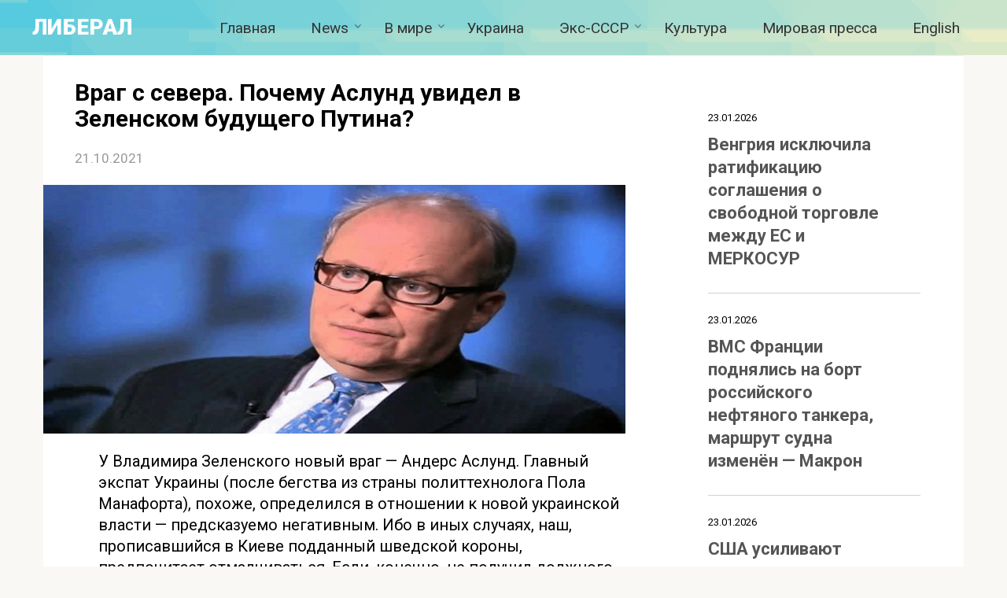

--- FILE ---
content_type: text/html; charset=UTF-8
request_url: https://liberal.com.ua/2021/10/21/aslund/
body_size: 28451
content:
<!DOCTYPE html>
<html lang="ru-RU" prefix="og: http://ogp.me/ns# fb: http://ogp.me/ns/fb#">
<head>
    <meta charset="UTF-8">
    <meta name="viewport" content="width=device-width, initial-scale=1">

    <title>Враг с севера. Почему Аслунд увидел в Зеленском будущего Путина? &#8212; ЛИБЕРАЛ</title>
<meta name='robots' content='max-image-preview:large' />
<link rel='dns-prefetch' href='//fonts.googleapis.com' />
<link rel="alternate" title="oEmbed (JSON)" type="application/json+oembed" href="https://liberal.com.ua/wp-json/oembed/1.0/embed?url=https%3A%2F%2Fliberal.com.ua%2F2021%2F10%2F21%2Faslund%2F" />
<link rel="alternate" title="oEmbed (XML)" type="text/xml+oembed" href="https://liberal.com.ua/wp-json/oembed/1.0/embed?url=https%3A%2F%2Fliberal.com.ua%2F2021%2F10%2F21%2Faslund%2F&#038;format=xml" />
		<!-- This site uses the Google Analytics by MonsterInsights plugin v8.25.0 - Using Analytics tracking - https://www.monsterinsights.com/ -->
		<!-- Примечание: MonsterInsights в настоящее время не настроен на этом сайте. Владелец сайта должен пройти аутентификацию в Google Analytics на панели настроек MonsterInsights. -->
					<!-- No tracking code set -->
				<!-- / Google Analytics by MonsterInsights -->
		<style id='wp-img-auto-sizes-contain-inline-css' type='text/css'>
img:is([sizes=auto i],[sizes^="auto," i]){contain-intrinsic-size:3000px 1500px}
/*# sourceURL=wp-img-auto-sizes-contain-inline-css */
</style>
<style id='wp-emoji-styles-inline-css' type='text/css'>

	img.wp-smiley, img.emoji {
		display: inline !important;
		border: none !important;
		box-shadow: none !important;
		height: 1em !important;
		width: 1em !important;
		margin: 0 0.07em !important;
		vertical-align: -0.1em !important;
		background: none !important;
		padding: 0 !important;
	}
/*# sourceURL=wp-emoji-styles-inline-css */
</style>
<style id='wp-block-library-inline-css' type='text/css'>
:root{--wp-block-synced-color:#7a00df;--wp-block-synced-color--rgb:122,0,223;--wp-bound-block-color:var(--wp-block-synced-color);--wp-editor-canvas-background:#ddd;--wp-admin-theme-color:#007cba;--wp-admin-theme-color--rgb:0,124,186;--wp-admin-theme-color-darker-10:#006ba1;--wp-admin-theme-color-darker-10--rgb:0,107,160.5;--wp-admin-theme-color-darker-20:#005a87;--wp-admin-theme-color-darker-20--rgb:0,90,135;--wp-admin-border-width-focus:2px}@media (min-resolution:192dpi){:root{--wp-admin-border-width-focus:1.5px}}.wp-element-button{cursor:pointer}:root .has-very-light-gray-background-color{background-color:#eee}:root .has-very-dark-gray-background-color{background-color:#313131}:root .has-very-light-gray-color{color:#eee}:root .has-very-dark-gray-color{color:#313131}:root .has-vivid-green-cyan-to-vivid-cyan-blue-gradient-background{background:linear-gradient(135deg,#00d084,#0693e3)}:root .has-purple-crush-gradient-background{background:linear-gradient(135deg,#34e2e4,#4721fb 50%,#ab1dfe)}:root .has-hazy-dawn-gradient-background{background:linear-gradient(135deg,#faaca8,#dad0ec)}:root .has-subdued-olive-gradient-background{background:linear-gradient(135deg,#fafae1,#67a671)}:root .has-atomic-cream-gradient-background{background:linear-gradient(135deg,#fdd79a,#004a59)}:root .has-nightshade-gradient-background{background:linear-gradient(135deg,#330968,#31cdcf)}:root .has-midnight-gradient-background{background:linear-gradient(135deg,#020381,#2874fc)}:root{--wp--preset--font-size--normal:16px;--wp--preset--font-size--huge:42px}.has-regular-font-size{font-size:1em}.has-larger-font-size{font-size:2.625em}.has-normal-font-size{font-size:var(--wp--preset--font-size--normal)}.has-huge-font-size{font-size:var(--wp--preset--font-size--huge)}.has-text-align-center{text-align:center}.has-text-align-left{text-align:left}.has-text-align-right{text-align:right}.has-fit-text{white-space:nowrap!important}#end-resizable-editor-section{display:none}.aligncenter{clear:both}.items-justified-left{justify-content:flex-start}.items-justified-center{justify-content:center}.items-justified-right{justify-content:flex-end}.items-justified-space-between{justify-content:space-between}.screen-reader-text{border:0;clip-path:inset(50%);height:1px;margin:-1px;overflow:hidden;padding:0;position:absolute;width:1px;word-wrap:normal!important}.screen-reader-text:focus{background-color:#ddd;clip-path:none;color:#444;display:block;font-size:1em;height:auto;left:5px;line-height:normal;padding:15px 23px 14px;text-decoration:none;top:5px;width:auto;z-index:100000}html :where(.has-border-color){border-style:solid}html :where([style*=border-top-color]){border-top-style:solid}html :where([style*=border-right-color]){border-right-style:solid}html :where([style*=border-bottom-color]){border-bottom-style:solid}html :where([style*=border-left-color]){border-left-style:solid}html :where([style*=border-width]){border-style:solid}html :where([style*=border-top-width]){border-top-style:solid}html :where([style*=border-right-width]){border-right-style:solid}html :where([style*=border-bottom-width]){border-bottom-style:solid}html :where([style*=border-left-width]){border-left-style:solid}html :where(img[class*=wp-image-]){height:auto;max-width:100%}:where(figure){margin:0 0 1em}html :where(.is-position-sticky){--wp-admin--admin-bar--position-offset:var(--wp-admin--admin-bar--height,0px)}@media screen and (max-width:600px){html :where(.is-position-sticky){--wp-admin--admin-bar--position-offset:0px}}

/*# sourceURL=wp-block-library-inline-css */
</style><style id='wp-block-search-inline-css' type='text/css'>
.wp-block-search__button{margin-left:10px;word-break:normal}.wp-block-search__button.has-icon{line-height:0}.wp-block-search__button svg{height:1.25em;min-height:24px;min-width:24px;width:1.25em;fill:currentColor;vertical-align:text-bottom}:where(.wp-block-search__button){border:1px solid #ccc;padding:6px 10px}.wp-block-search__inside-wrapper{display:flex;flex:auto;flex-wrap:nowrap;max-width:100%}.wp-block-search__label{width:100%}.wp-block-search.wp-block-search__button-only .wp-block-search__button{box-sizing:border-box;display:flex;flex-shrink:0;justify-content:center;margin-left:0;max-width:100%}.wp-block-search.wp-block-search__button-only .wp-block-search__inside-wrapper{min-width:0!important;transition-property:width}.wp-block-search.wp-block-search__button-only .wp-block-search__input{flex-basis:100%;transition-duration:.3s}.wp-block-search.wp-block-search__button-only.wp-block-search__searchfield-hidden,.wp-block-search.wp-block-search__button-only.wp-block-search__searchfield-hidden .wp-block-search__inside-wrapper{overflow:hidden}.wp-block-search.wp-block-search__button-only.wp-block-search__searchfield-hidden .wp-block-search__input{border-left-width:0!important;border-right-width:0!important;flex-basis:0;flex-grow:0;margin:0;min-width:0!important;padding-left:0!important;padding-right:0!important;width:0!important}:where(.wp-block-search__input){appearance:none;border:1px solid #949494;flex-grow:1;font-family:inherit;font-size:inherit;font-style:inherit;font-weight:inherit;letter-spacing:inherit;line-height:inherit;margin-left:0;margin-right:0;min-width:3rem;padding:8px;text-decoration:unset!important;text-transform:inherit}:where(.wp-block-search__button-inside .wp-block-search__inside-wrapper){background-color:#fff;border:1px solid #949494;box-sizing:border-box;padding:4px}:where(.wp-block-search__button-inside .wp-block-search__inside-wrapper) .wp-block-search__input{border:none;border-radius:0;padding:0 4px}:where(.wp-block-search__button-inside .wp-block-search__inside-wrapper) .wp-block-search__input:focus{outline:none}:where(.wp-block-search__button-inside .wp-block-search__inside-wrapper) :where(.wp-block-search__button){padding:4px 8px}.wp-block-search.aligncenter .wp-block-search__inside-wrapper{margin:auto}.wp-block[data-align=right] .wp-block-search.wp-block-search__button-only .wp-block-search__inside-wrapper{float:right}
/*# sourceURL=https://liberal.com.ua/wp-includes/blocks/search/style.min.css */
</style>
<style id='wp-block-group-inline-css' type='text/css'>
.wp-block-group{box-sizing:border-box}:where(.wp-block-group.wp-block-group-is-layout-constrained){position:relative}
/*# sourceURL=https://liberal.com.ua/wp-includes/blocks/group/style.min.css */
</style>
<style id='wp-block-paragraph-inline-css' type='text/css'>
.is-small-text{font-size:.875em}.is-regular-text{font-size:1em}.is-large-text{font-size:2.25em}.is-larger-text{font-size:3em}.has-drop-cap:not(:focus):first-letter{float:left;font-size:8.4em;font-style:normal;font-weight:100;line-height:.68;margin:.05em .1em 0 0;text-transform:uppercase}body.rtl .has-drop-cap:not(:focus):first-letter{float:none;margin-left:.1em}p.has-drop-cap.has-background{overflow:hidden}:root :where(p.has-background){padding:1.25em 2.375em}:where(p.has-text-color:not(.has-link-color)) a{color:inherit}p.has-text-align-left[style*="writing-mode:vertical-lr"],p.has-text-align-right[style*="writing-mode:vertical-rl"]{rotate:180deg}
/*# sourceURL=https://liberal.com.ua/wp-includes/blocks/paragraph/style.min.css */
</style>
<style id='global-styles-inline-css' type='text/css'>
:root{--wp--preset--aspect-ratio--square: 1;--wp--preset--aspect-ratio--4-3: 4/3;--wp--preset--aspect-ratio--3-4: 3/4;--wp--preset--aspect-ratio--3-2: 3/2;--wp--preset--aspect-ratio--2-3: 2/3;--wp--preset--aspect-ratio--16-9: 16/9;--wp--preset--aspect-ratio--9-16: 9/16;--wp--preset--color--black: #000000;--wp--preset--color--cyan-bluish-gray: #abb8c3;--wp--preset--color--white: #ffffff;--wp--preset--color--pale-pink: #f78da7;--wp--preset--color--vivid-red: #cf2e2e;--wp--preset--color--luminous-vivid-orange: #ff6900;--wp--preset--color--luminous-vivid-amber: #fcb900;--wp--preset--color--light-green-cyan: #7bdcb5;--wp--preset--color--vivid-green-cyan: #00d084;--wp--preset--color--pale-cyan-blue: #8ed1fc;--wp--preset--color--vivid-cyan-blue: #0693e3;--wp--preset--color--vivid-purple: #9b51e0;--wp--preset--gradient--vivid-cyan-blue-to-vivid-purple: linear-gradient(135deg,rgb(6,147,227) 0%,rgb(155,81,224) 100%);--wp--preset--gradient--light-green-cyan-to-vivid-green-cyan: linear-gradient(135deg,rgb(122,220,180) 0%,rgb(0,208,130) 100%);--wp--preset--gradient--luminous-vivid-amber-to-luminous-vivid-orange: linear-gradient(135deg,rgb(252,185,0) 0%,rgb(255,105,0) 100%);--wp--preset--gradient--luminous-vivid-orange-to-vivid-red: linear-gradient(135deg,rgb(255,105,0) 0%,rgb(207,46,46) 100%);--wp--preset--gradient--very-light-gray-to-cyan-bluish-gray: linear-gradient(135deg,rgb(238,238,238) 0%,rgb(169,184,195) 100%);--wp--preset--gradient--cool-to-warm-spectrum: linear-gradient(135deg,rgb(74,234,220) 0%,rgb(151,120,209) 20%,rgb(207,42,186) 40%,rgb(238,44,130) 60%,rgb(251,105,98) 80%,rgb(254,248,76) 100%);--wp--preset--gradient--blush-light-purple: linear-gradient(135deg,rgb(255,206,236) 0%,rgb(152,150,240) 100%);--wp--preset--gradient--blush-bordeaux: linear-gradient(135deg,rgb(254,205,165) 0%,rgb(254,45,45) 50%,rgb(107,0,62) 100%);--wp--preset--gradient--luminous-dusk: linear-gradient(135deg,rgb(255,203,112) 0%,rgb(199,81,192) 50%,rgb(65,88,208) 100%);--wp--preset--gradient--pale-ocean: linear-gradient(135deg,rgb(255,245,203) 0%,rgb(182,227,212) 50%,rgb(51,167,181) 100%);--wp--preset--gradient--electric-grass: linear-gradient(135deg,rgb(202,248,128) 0%,rgb(113,206,126) 100%);--wp--preset--gradient--midnight: linear-gradient(135deg,rgb(2,3,129) 0%,rgb(40,116,252) 100%);--wp--preset--font-size--small: 13px;--wp--preset--font-size--medium: 20px;--wp--preset--font-size--large: 36px;--wp--preset--font-size--x-large: 42px;--wp--preset--spacing--20: 0.44rem;--wp--preset--spacing--30: 0.67rem;--wp--preset--spacing--40: 1rem;--wp--preset--spacing--50: 1.5rem;--wp--preset--spacing--60: 2.25rem;--wp--preset--spacing--70: 3.38rem;--wp--preset--spacing--80: 5.06rem;--wp--preset--shadow--natural: 6px 6px 9px rgba(0, 0, 0, 0.2);--wp--preset--shadow--deep: 12px 12px 50px rgba(0, 0, 0, 0.4);--wp--preset--shadow--sharp: 6px 6px 0px rgba(0, 0, 0, 0.2);--wp--preset--shadow--outlined: 6px 6px 0px -3px rgb(255, 255, 255), 6px 6px rgb(0, 0, 0);--wp--preset--shadow--crisp: 6px 6px 0px rgb(0, 0, 0);}:where(.is-layout-flex){gap: 0.5em;}:where(.is-layout-grid){gap: 0.5em;}body .is-layout-flex{display: flex;}.is-layout-flex{flex-wrap: wrap;align-items: center;}.is-layout-flex > :is(*, div){margin: 0;}body .is-layout-grid{display: grid;}.is-layout-grid > :is(*, div){margin: 0;}:where(.wp-block-columns.is-layout-flex){gap: 2em;}:where(.wp-block-columns.is-layout-grid){gap: 2em;}:where(.wp-block-post-template.is-layout-flex){gap: 1.25em;}:where(.wp-block-post-template.is-layout-grid){gap: 1.25em;}.has-black-color{color: var(--wp--preset--color--black) !important;}.has-cyan-bluish-gray-color{color: var(--wp--preset--color--cyan-bluish-gray) !important;}.has-white-color{color: var(--wp--preset--color--white) !important;}.has-pale-pink-color{color: var(--wp--preset--color--pale-pink) !important;}.has-vivid-red-color{color: var(--wp--preset--color--vivid-red) !important;}.has-luminous-vivid-orange-color{color: var(--wp--preset--color--luminous-vivid-orange) !important;}.has-luminous-vivid-amber-color{color: var(--wp--preset--color--luminous-vivid-amber) !important;}.has-light-green-cyan-color{color: var(--wp--preset--color--light-green-cyan) !important;}.has-vivid-green-cyan-color{color: var(--wp--preset--color--vivid-green-cyan) !important;}.has-pale-cyan-blue-color{color: var(--wp--preset--color--pale-cyan-blue) !important;}.has-vivid-cyan-blue-color{color: var(--wp--preset--color--vivid-cyan-blue) !important;}.has-vivid-purple-color{color: var(--wp--preset--color--vivid-purple) !important;}.has-black-background-color{background-color: var(--wp--preset--color--black) !important;}.has-cyan-bluish-gray-background-color{background-color: var(--wp--preset--color--cyan-bluish-gray) !important;}.has-white-background-color{background-color: var(--wp--preset--color--white) !important;}.has-pale-pink-background-color{background-color: var(--wp--preset--color--pale-pink) !important;}.has-vivid-red-background-color{background-color: var(--wp--preset--color--vivid-red) !important;}.has-luminous-vivid-orange-background-color{background-color: var(--wp--preset--color--luminous-vivid-orange) !important;}.has-luminous-vivid-amber-background-color{background-color: var(--wp--preset--color--luminous-vivid-amber) !important;}.has-light-green-cyan-background-color{background-color: var(--wp--preset--color--light-green-cyan) !important;}.has-vivid-green-cyan-background-color{background-color: var(--wp--preset--color--vivid-green-cyan) !important;}.has-pale-cyan-blue-background-color{background-color: var(--wp--preset--color--pale-cyan-blue) !important;}.has-vivid-cyan-blue-background-color{background-color: var(--wp--preset--color--vivid-cyan-blue) !important;}.has-vivid-purple-background-color{background-color: var(--wp--preset--color--vivid-purple) !important;}.has-black-border-color{border-color: var(--wp--preset--color--black) !important;}.has-cyan-bluish-gray-border-color{border-color: var(--wp--preset--color--cyan-bluish-gray) !important;}.has-white-border-color{border-color: var(--wp--preset--color--white) !important;}.has-pale-pink-border-color{border-color: var(--wp--preset--color--pale-pink) !important;}.has-vivid-red-border-color{border-color: var(--wp--preset--color--vivid-red) !important;}.has-luminous-vivid-orange-border-color{border-color: var(--wp--preset--color--luminous-vivid-orange) !important;}.has-luminous-vivid-amber-border-color{border-color: var(--wp--preset--color--luminous-vivid-amber) !important;}.has-light-green-cyan-border-color{border-color: var(--wp--preset--color--light-green-cyan) !important;}.has-vivid-green-cyan-border-color{border-color: var(--wp--preset--color--vivid-green-cyan) !important;}.has-pale-cyan-blue-border-color{border-color: var(--wp--preset--color--pale-cyan-blue) !important;}.has-vivid-cyan-blue-border-color{border-color: var(--wp--preset--color--vivid-cyan-blue) !important;}.has-vivid-purple-border-color{border-color: var(--wp--preset--color--vivid-purple) !important;}.has-vivid-cyan-blue-to-vivid-purple-gradient-background{background: var(--wp--preset--gradient--vivid-cyan-blue-to-vivid-purple) !important;}.has-light-green-cyan-to-vivid-green-cyan-gradient-background{background: var(--wp--preset--gradient--light-green-cyan-to-vivid-green-cyan) !important;}.has-luminous-vivid-amber-to-luminous-vivid-orange-gradient-background{background: var(--wp--preset--gradient--luminous-vivid-amber-to-luminous-vivid-orange) !important;}.has-luminous-vivid-orange-to-vivid-red-gradient-background{background: var(--wp--preset--gradient--luminous-vivid-orange-to-vivid-red) !important;}.has-very-light-gray-to-cyan-bluish-gray-gradient-background{background: var(--wp--preset--gradient--very-light-gray-to-cyan-bluish-gray) !important;}.has-cool-to-warm-spectrum-gradient-background{background: var(--wp--preset--gradient--cool-to-warm-spectrum) !important;}.has-blush-light-purple-gradient-background{background: var(--wp--preset--gradient--blush-light-purple) !important;}.has-blush-bordeaux-gradient-background{background: var(--wp--preset--gradient--blush-bordeaux) !important;}.has-luminous-dusk-gradient-background{background: var(--wp--preset--gradient--luminous-dusk) !important;}.has-pale-ocean-gradient-background{background: var(--wp--preset--gradient--pale-ocean) !important;}.has-electric-grass-gradient-background{background: var(--wp--preset--gradient--electric-grass) !important;}.has-midnight-gradient-background{background: var(--wp--preset--gradient--midnight) !important;}.has-small-font-size{font-size: var(--wp--preset--font-size--small) !important;}.has-medium-font-size{font-size: var(--wp--preset--font-size--medium) !important;}.has-large-font-size{font-size: var(--wp--preset--font-size--large) !important;}.has-x-large-font-size{font-size: var(--wp--preset--font-size--x-large) !important;}
/*# sourceURL=global-styles-inline-css */
</style>

<style id='classic-theme-styles-inline-css' type='text/css'>
/*! This file is auto-generated */
.wp-block-button__link{color:#fff;background-color:#32373c;border-radius:9999px;box-shadow:none;text-decoration:none;padding:calc(.667em + 2px) calc(1.333em + 2px);font-size:1.125em}.wp-block-file__button{background:#32373c;color:#fff;text-decoration:none}
/*# sourceURL=/wp-includes/css/classic-themes.min.css */
</style>
<link rel='stylesheet' id='sp-news-public-css' href='https://liberal.com.ua/wp-content/plugins/sp-news-and-widget/assets/css/wpnw-public.css?ver=4.9'  media='all' />
<link rel='stylesheet' id='wpmagazine-modules-lite-google-fonts-css' href='https://fonts.googleapis.com/css?family=Roboto%3A400%2C100%2C300%2C400%2C500%2C700%2C900%7CYanone+Kaffeesatz%3A200%2C300%2C400%2C500%2C600%2C700%7COpen+Sans%3A300%2C400%2C600%2C700%2C800%7CRoboto+Slab%3A100%2C200%2C300%2C400%2C500%2C600%2C700%2C800%2C900%7CPoppins%3A100%2C200%2C300%2C400%2C500%2C600%2C700%2C800%2C900&#038;subset=latin%2Clatin-ext'  media='all' />
<link rel='stylesheet' id='fontawesome-css' href='https://liberal.com.ua/wp-content/plugins/wp-magazine-modules-lite/includes/assets/library/fontawesome/css/all.min.css?ver=5.12.1'  media='all' />
<link rel='stylesheet' id='wpmagazine-modules-lite-frontend-css' href='https://liberal.com.ua/wp-content/plugins/wp-magazine-modules-lite/includes/assets/css/build.css?ver=1.0.8'  media='all' />
<link rel='stylesheet' id='slick-slider-css' href='https://liberal.com.ua/wp-content/plugins/wp-magazine-modules-lite/includes/assets/library/slick-slider/css/slick.css?ver=1.8.0'  media='all' />
<link rel='stylesheet' id='slick-slider-theme-css' href='https://liberal.com.ua/wp-content/plugins/wp-magazine-modules-lite/includes/assets/library/slick-slider/css/slick-theme.css?ver=1.8.0'  media='all' />
<link rel='stylesheet' id='google-fonts-css' href='https://fonts.googleapis.com/css?family=PT+Sans%3A400%2C400i%2C700%7CRoboto%3A400%2C400i%2C700&#038;subset=cyrillic&#038;ver=6.9'  media='all' />
<link rel='stylesheet' id='root-style-css' href='https://liberal.com.ua/wp-content/themes/root/css/style.min.css?ver=2.4.1'  media='all' />
<link rel='stylesheet' id='mm-compiled-options-mobmenu-css' href='https://liberal.com.ua/wp-content/uploads/dynamic-mobmenu.css?ver=2.8.4.2-872'  media='all' />
<link rel='stylesheet' id='mm-google-webfont-roboto-css' href='//fonts.googleapis.com/css?family=Roboto%3Ainherit%2C400&#038;subset=latin%2Clatin-ext&#038;ver=6.9'  media='all' />
<link rel='stylesheet' id='mm-google-webfont-dosis-css' href='//fonts.googleapis.com/css?family=Dosis%3Ainherit%2C400&#038;subset=latin%2Clatin-ext&#038;ver=6.9'  media='all' />
<link rel='stylesheet' id='cssmobmenu-icons-css' href='https://liberal.com.ua/wp-content/plugins/mobile-menu/includes/css/mobmenu-icons.css?ver=6.9'  media='all' />
<link rel='stylesheet' id='cssmobmenu-css' href='https://liberal.com.ua/wp-content/plugins/mobile-menu/includes/css/mobmenu.css?ver=2.8.4.2'  media='all' />
<script type="text/javascript" src="https://liberal.com.ua/wp-includes/js/jquery/jquery.min.js?ver=3.7.1" id="jquery-core-js"></script>
<script type="text/javascript" src="https://liberal.com.ua/wp-includes/js/jquery/jquery-migrate.min.js?ver=3.4.1" id="jquery-migrate-js"></script>
<script type="text/javascript" src="https://liberal.com.ua/wp-content/plugins/mobile-menu/includes/js/mobmenu.js?ver=2.8.4.2" id="mobmenujs-js"></script>
<link rel="https://api.w.org/" href="https://liberal.com.ua/wp-json/" /><link rel="alternate" title="JSON" type="application/json" href="https://liberal.com.ua/wp-json/wp/v2/posts/614" /><style>

	/* Напишите CSS код здесь */

</style>
<style>.site-navigation-fixed { position: fixed; display: none; top: 0; z-index: 9999; } .admin-bar .site-navigation-fixed { top: 32px; }@media (max-width: 991px) { .footer-navigation {display: block;} }@media (max-width: 991px) { .mob-search {display: block; margin-bottom: 25px;} }@media (max-width: 991px) { .widget-area {display: block; float: none !important; padding: 15px 20px;} }.scrolltop { background-color: #cccccc;}.scrolltop:after { color: #ffffff;}.scrolltop { width: 50px;}.scrolltop { height: 50px;}.scrolltop:after { content: "\f102"; }body { font-family: "PT Sans" ,"Helvetica Neue", Helvetica, Arial, sans-serif; }.site-title, .site-title a { font-family: "Roboto" ,"Helvetica Neue", Helvetica, Arial, sans-serif; }.site-description { font-family: "PT Sans" ,"Helvetica Neue", Helvetica, Arial, sans-serif; }.entry-content h1, .entry-content h2, .entry-content h3, .entry-content h4, .entry-content h5, .entry-content h6, .entry-image__title h1, .entry-title, .entry-title a { font-family: "Roboto" ,"Helvetica Neue", Helvetica, Arial, sans-serif; }.main-navigation ul li a, .main-navigation ul li .removed-link, .footer-navigation ul li a, .footer-navigation ul li .removed-link{ font-family: "Roboto" ,"Helvetica Neue", Helvetica, Arial, sans-serif; }@media (min-width: 576px) { body { font-size: 17px;} }@media (min-width: 576px) { .site-title, .site-title a { font-size: 28px;} }@media (min-width: 576px) { .site-description { font-size: 17px;} }@media (min-width: 576px) { .main-navigation ul li a, .main-navigation ul li .removed-link, .footer-navigation ul li a, .footer-navigation ul li .removed-link { font-size: 16px;} }@media (min-width: 576px) { body { line-height: 1.5;} }@media (min-width: 576px) { .site-title, .site-title a { line-height: 1.1;} }@media (min-width: 576px) { .main-navigation ul li a, .main-navigation ul li .removed-link, .footer-navigation ul li a, .footer-navigation ul li .removed-link { line-height: 1.5;} }.mob-hamburger span, .card-slider__category span, .card-slider-container .swiper-pagination-bullet-active, .page-separator, .pagination .current, .pagination a.page-numbers:hover, .entry-content ul > li:before, .entry-content ul:not([class])>li:before, .taxonomy-description ul:not([class])>li:before, .btn, .comment-respond .form-submit input, .contact-form .contact_submit, .page-links__item { background-color: #64a0af;}.spoiler-box, .entry-content ol li:before, .entry-content ol:not([class]) li:before, .taxonomy-description ol:not([class]) li:before, .mob-hamburger, .inp:focus, .search-form__text:focus, .entry-content blockquote { border-color: #64a0af;}.entry-content blockquote:before, .spoiler-box__title:after, .sidebar-navigation .menu-item-has-children:after, .star-rating--score-5:not(.hover) .star-rating-item:nth-child(1), .star-rating--score-5:not(.hover) .star-rating-item:nth-child(2), .star-rating--score-5:not(.hover) .star-rating-item:nth-child(3), .star-rating--score-5:not(.hover) .star-rating-item:nth-child(4), .star-rating--score-5:not(.hover) .star-rating-item:nth-child(5), .star-rating-item.hover { color: #64a0af;}body { color: #333333;}a, .spanlink, .comment-reply-link, .pseudo-link, .root-pseudo-link { color: #428bca;}a:hover, a:focus, a:active, .spanlink:hover, .comment-reply-link:hover, .pseudo-link:hover { color: #e66212;}.site-header { background-color: #64a0af;}.site-title, .site-title a { color: #ffffff;}.site-description, .site-description a { color: #666666;}.main-navigation, .footer-navigation, .main-navigation ul li .sub-menu, .footer-navigation ul li .sub-menu { background-color: #71b9d5;}.main-navigation ul li a, .main-navigation ul li .removed-link, .footer-navigation ul li a, .footer-navigation ul li .removed-link { color: #ffffff;}.site-footer { background-color: #64a0af;}@media (min-width: 768px) {.site-header { background-image: url("http://liberal.com.ua/wp-content/uploads/2021/12/headtr.png"); }.site-header-inner {background: none;}}@media (min-width: 768px) {.site-header { background-repeat: no-repeat; }}@media (min-width: 768px) {.site-header { background-position: center center; }}</style><script>var fixed_main_menu = 'yes';</script><link rel="icon" href="https://liberal.com.ua/wp-content/uploads/2021/11/cropped-photo_2021-11-20_07-40-42-150x150.jpg" sizes="32x32" />
<link rel="icon" href="https://liberal.com.ua/wp-content/uploads/2021/11/cropped-photo_2021-11-20_07-40-42-300x300.jpg" sizes="192x192" />
<link rel="apple-touch-icon" href="https://liberal.com.ua/wp-content/uploads/2021/11/cropped-photo_2021-11-20_07-40-42-300x300.jpg" />
<meta name="msapplication-TileImage" content="https://liberal.com.ua/wp-content/uploads/2021/11/cropped-photo_2021-11-20_07-40-42-300x300.jpg" />
		<style type="text/css" id="wp-custom-css">
			/* настройки основного текста */
body { 
   font-family: Roboto, "Helvetica Neue", Arial, sans-serif; /* семейство шрифта */
   font-size: 20px;   /* размер шрифта */
   line-height: 135%; /* междустрочный интервал */
   color: #000000;    /* цвет шрифта */
}

/* шрифт меню */
primary-menu{
font-family:Roboto, "Helvetica Neue", Arial, sans-serif; 
	   font-size: 22px;   /* размер шрифта */
   line-height: 135%; /* 
}

/* настройки для заголовка H1 */
h1 { 
   font-family: Roboto, "Helvetica Neue", Arial, sans-serif; /* семейство шрифта */

 font-size: 48px;   /* размер шрифта */
 line-height: 125%; /* междустрочный интервал */
 color: #000000;    /* цвет шрифта */
}

/* настройки для заголовка H2 */
h2 { 
   font-family: Roboto, "Helvetica Neue", Arial, sans-serif; /* семейство шрифта */
	
 font-size: 36px;   /* размер шрифта */
 line-height: 125%; /* междустрочный интервал */
 color: #000000;    /* цвет шрифта */
}

/* настройки для заголовка H3 */
h3 { 
   font-family: Roboto, "Helvetica Neue", Arial, sans-serif; /* семейство шрифта */
 font-size: 24px;   /* размер шрифта */
 line-height: 125%; /* междустрочный интервал */
 color: #000000;    /* цвет шрифта */
}

/* настройки для заголовка H4 */
h4 { 
   font-family: Roboto, "Helvetica Neue", Arial, sans-serif; /* семейство шрифта */
 font-size: 20px;   /* размер шрифта */
 line-height: 125%; /* междустрочный интервал */
 color: #000000;    /* цвет шрифта */
}		</style>
		
<!-- START - Open Graph and Twitter Card Tags 3.3.2 -->
 <!-- Facebook Open Graph -->
  <meta property="og:locale" content="ru_RU"/>
  <meta property="og:site_name" content="ЛИБЕРАЛ"/>
  <meta property="og:title" content="Враг с севера. Почему Аслунд увидел в Зеленском будущего Путина?"/>
  <meta property="og:url" content="https://liberal.com.ua/2021/10/21/aslund/"/>
  <meta property="og:type" content="article"/>
  <meta property="og:description" content="У Владимира Зеленского новый враг - Андерс Аслунд. Главный экспат Украины (после бегства из страны политтехнолога Пола Манафорта), похоже, определился в отношении к новой украинской власти - предсказуемо негативным. Ибо в иных случаях, наш, прописавшийся в Киеве подданный шведской короны, предпочита"/>
  <meta property="og:image" content="https://liberal.com.ua/wp-content/plugins/wonderm00ns-simple-facebook-open-graph-tags/fbimg.php?is_home=0&amp;is_front_page=0&amp;object_type=post&amp;post_id=614&amp;object_id=614&amp;img=https%253A%252F%252Fliberal.com.ua%252Fwp-content%252Fuploads%252F2021%252F10%252F%25D0%2590%25D1%2581%25D0%25BB%25D1%2583%25D0%25B0%25D0%25BD%25D0%25B4.gif"/>
  <meta property="og:image:url" content="https://liberal.com.ua/wp-content/plugins/wonderm00ns-simple-facebook-open-graph-tags/fbimg.php?is_home=0&amp;is_front_page=0&amp;object_type=post&amp;post_id=614&amp;object_id=614&amp;img=https%253A%252F%252Fliberal.com.ua%252Fwp-content%252Fuploads%252F2021%252F10%252F%25D0%2590%25D1%2581%25D0%25BB%25D1%2583%25D0%25B0%25D0%25BD%25D0%25B4.gif"/>
  <meta property="og:image:secure_url" content="https://liberal.com.ua/wp-content/plugins/wonderm00ns-simple-facebook-open-graph-tags/fbimg.php?is_home=0&amp;is_front_page=0&amp;object_type=post&amp;post_id=614&amp;object_id=614&amp;img=https%253A%252F%252Fliberal.com.ua%252Fwp-content%252Fuploads%252F2021%252F10%252F%25D0%2590%25D1%2581%25D0%25BB%25D1%2583%25D0%25B0%25D0%25BD%25D0%25B4.gif"/>
  <meta property="og:image:width" content="1200"/>
  <meta property="og:image:height" content="630"/>
  <meta property="article:published_time" content="2021-10-21T16:49:00+03:00"/>
  <meta property="article:modified_time" content="2021-12-28T17:00:42+03:00" />
  <meta property="og:updated_time" content="2021-12-28T17:00:42+03:00" />
  <meta property="article:section" content="Политика"/>
  <meta property="article:section" content="Украина"/>
 <!-- Google+ / Schema.org -->
 <!-- Twitter Cards -->
  <meta name="twitter:title" content="Враг с севера. Почему Аслунд увидел в Зеленском будущего Путина?"/>
  <meta name="twitter:url" content="https://liberal.com.ua/2021/10/21/aslund/"/>
  <meta name="twitter:description" content="У Владимира Зеленского новый враг - Андерс Аслунд. Главный экспат Украины (после бегства из страны политтехнолога Пола Манафорта), похоже, определился в отношении к новой украинской власти - предсказуемо негативным. Ибо в иных случаях, наш, прописавшийся в Киеве подданный шведской короны, предпочита"/>
  <meta name="twitter:image" content="https://liberal.com.ua/wp-content/plugins/wonderm00ns-simple-facebook-open-graph-tags/fbimg.php?is_home=0&amp;is_front_page=0&amp;object_type=post&amp;post_id=614&amp;object_id=614&amp;img=https%253A%252F%252Fliberal.com.ua%252Fwp-content%252Fuploads%252F2021%252F10%252F%25D0%2590%25D1%2581%25D0%25BB%25D1%2583%25D0%25B0%25D0%25BD%25D0%25B4.gif"/>
  <meta name="twitter:card" content="summary_large_image"/>
 <!-- SEO -->
 <!-- Misc. tags -->
 <!-- is_singular | image overlay -->
<!-- END - Open Graph and Twitter Card Tags 3.3.2 -->
	
<style id="wpforms-css-vars-root">
				:root {
					--wpforms-field-border-radius: 3px;
--wpforms-field-background-color: #ffffff;
--wpforms-field-border-color: rgba( 0, 0, 0, 0.25 );
--wpforms-field-text-color: rgba( 0, 0, 0, 0.7 );
--wpforms-label-color: rgba( 0, 0, 0, 0.85 );
--wpforms-label-sublabel-color: rgba( 0, 0, 0, 0.55 );
--wpforms-label-error-color: #d63637;
--wpforms-button-border-radius: 3px;
--wpforms-button-background-color: #066aab;
--wpforms-button-text-color: #ffffff;
--wpforms-page-break-color: #066aab;
--wpforms-field-size-input-height: 43px;
--wpforms-field-size-input-spacing: 15px;
--wpforms-field-size-font-size: 16px;
--wpforms-field-size-line-height: 19px;
--wpforms-field-size-padding-h: 14px;
--wpforms-field-size-checkbox-size: 16px;
--wpforms-field-size-sublabel-spacing: 5px;
--wpforms-field-size-icon-size: 1;
--wpforms-label-size-font-size: 16px;
--wpforms-label-size-line-height: 19px;
--wpforms-label-size-sublabel-font-size: 14px;
--wpforms-label-size-sublabel-line-height: 17px;
--wpforms-button-size-font-size: 17px;
--wpforms-button-size-height: 41px;
--wpforms-button-size-padding-h: 15px;
--wpforms-button-size-margin-top: 10px;

				}
			</style>    </head>

<body class="wp-singular post-template-default single single-post postid-614 single-format-standard wp-theme-root page-id-614 group-blog  mob-menu-slideout-over">



<div id="page" class="site">
	<a class="skip-link screen-reader-text" href="#main">Перейти к контенту</a>

    
    
<header id="masthead" class="site-header " itemscope itemtype="http://schema.org/WPHeader">
    <div class="site-header-inner ">
        <div class="site-branding">
            
                            <div class="site-branding-container">

                    <div class="site-title"><a href="https://liberal.com.ua/">ЛИБЕРАЛ</a></div>
                    
                </div>
                    </div><!-- .site-branding -->

        
        
                    <div class="top-menu">
                <div class="menu-%d1%80%d1%83%d0%b1%d1%80%d0%b8%d0%ba%d0%b8-container"><ul id="top_menu" class="menu"><li id="menu-item-87" class="menu-item menu-item-type-custom menu-item-object-custom menu-item-home menu-item-87"><a href="http://liberal.com.ua">Главная</a></li>
<li id="menu-item-2108" class="menu-item menu-item-type-post_type menu-item-object-page menu-item-has-children menu-item-2108"><a href="https://liberal.com.ua/our-news/">News</a>
<ul class="sub-menu">
	<li id="menu-item-2102" class="menu-item menu-item-type-post_type_archive menu-item-object-news menu-item-2102"><a href="https://liberal.com.ua/news/">Архив</a></li>
</ul>
</li>
<li id="menu-item-55" class="menu-item menu-item-type-taxonomy menu-item-object-category current-post-ancestor menu-item-has-children menu-item-55"><a href="https://liberal.com.ua/category/world/">В мире</a>
<ul class="sub-menu">
	<li id="menu-item-89" class="menu-item menu-item-type-taxonomy menu-item-object-category menu-item-89"><a href="https://liberal.com.ua/category/world/%d1%81%d1%88%d0%b0/">США</a></li>
	<li id="menu-item-104" class="menu-item menu-item-type-taxonomy menu-item-object-category menu-item-104"><a href="https://liberal.com.ua/category/world/china/">Китай</a></li>
	<li id="menu-item-119" class="menu-item menu-item-type-taxonomy menu-item-object-category menu-item-119"><a href="https://liberal.com.ua/category/world/europe/">Европа</a></li>
	<li id="menu-item-107" class="menu-item menu-item-type-taxonomy menu-item-object-category menu-item-107"><a href="https://liberal.com.ua/category/world/middle-east/">Ближний восток</a></li>
	<li id="menu-item-109" class="menu-item menu-item-type-taxonomy menu-item-object-category menu-item-109"><a href="https://liberal.com.ua/category/world/central-asia/">Центральная Азия</a></li>
	<li id="menu-item-105" class="menu-item menu-item-type-taxonomy menu-item-object-category menu-item-105"><a href="https://liberal.com.ua/category/world/east-asia/">Восточная Азия</a></li>
	<li id="menu-item-108" class="menu-item menu-item-type-taxonomy menu-item-object-category menu-item-108"><a href="https://liberal.com.ua/category/world/india/">Индия</a></li>
	<li id="menu-item-106" class="menu-item menu-item-type-taxonomy menu-item-object-category menu-item-106"><a href="https://liberal.com.ua/category/world/africa/">Африка</a></li>
</ul>
</li>
<li id="menu-item-88" class="menu-item menu-item-type-taxonomy menu-item-object-category current-post-ancestor current-menu-parent current-post-parent menu-item-88"><a href="https://liberal.com.ua/category/world/ukraine/">Украина</a></li>
<li id="menu-item-136" class="menu-item menu-item-type-taxonomy menu-item-object-category menu-item-has-children menu-item-136"><a href="https://liberal.com.ua/category/ex-ussr/">Экс-СССР</a>
<ul class="sub-menu">
	<li id="menu-item-139" class="menu-item menu-item-type-taxonomy menu-item-object-category menu-item-139"><a href="https://liberal.com.ua/category/ex-ussr/russia/">Россия</a></li>
	<li id="menu-item-137" class="menu-item menu-item-type-taxonomy menu-item-object-category menu-item-137"><a href="https://liberal.com.ua/category/ex-ussr/belarus/">Беларусь</a></li>
	<li id="menu-item-138" class="menu-item menu-item-type-taxonomy menu-item-object-category menu-item-138"><a href="https://liberal.com.ua/category/ex-ussr/georgia/">Грузия</a></li>
	<li id="menu-item-140" class="menu-item menu-item-type-taxonomy menu-item-object-category menu-item-140"><a href="https://liberal.com.ua/category/ex-ussr/moldova/">Молдова</a></li>
</ul>
</li>
<li id="menu-item-288" class="menu-item menu-item-type-taxonomy menu-item-object-category menu-item-288"><a href="https://liberal.com.ua/category/%d0%ba%d1%83%d0%bb%d1%8c%d1%82%d1%83%d1%80%d0%b0/">Культура</a></li>
<li id="menu-item-286" class="menu-item menu-item-type-taxonomy menu-item-object-category menu-item-286"><a href="https://liberal.com.ua/category/global-media/">Мировая пресса</a></li>
<li id="menu-item-122" class="menu-item menu-item-type-taxonomy menu-item-object-category menu-item-122"><a href="https://liberal.com.ua/category/english/">English</a></li>
</ul></div>            </div>
        
        
        <div class="mob-hamburger"><span></span></div>

                    <div class="mob-search">
<form role="search" method="get" id="searchform_8490" action="https://liberal.com.ua/" class="search-form">
    <label class="screen-reader-text" for="s_8490">Поиск: </label>
    <input type="text" value="" name="s" id="s_8490" class="search-form__text">
    <button type="submit" id="searchsubmit_8490" class="search-form__submit"></button>
</form></div>
            </div><!--.site-header-inner-->
</header><!-- #masthead -->
    
    
    <nav id="site-navigation" class="main-navigation container" style="display: none;"><ul id="header_menu"></ul></nav>
    <div class="container header-separator"></div>


    
    
	<div id="content" class="site-content container">

        

<div itemscope itemtype="http://schema.org/Article">

    
	<div id="primary" class="content-area">
		<main id="main" class="site-main">

            
			
<article id="post-614" class="post-614 post type-post status-publish format-standard has-post-thumbnail  category-politics category-ukraine tag-147 tag-104 tag-44">

    
        <header class="entry-header">
                                            <h1 class="entry-title" itemprop="headline">Враг с севера. Почему Аслунд увидел в Зеленском будущего Путина?</h1>                            
            
                            <div class="entry-meta">
                    <span class="entry-date"><time itemprop="datePublished" datetime="2021-10-21">21.10.2021</time></span>                </div><!-- .entry-meta -->
                    </header><!-- .entry-header -->


                                    <div class="entry-image">
                    <img width="1170" height="500" src="https://liberal.com.ua/wp-content/uploads/2021/10/Аслуанд.gif" class="attachment-full size-full wp-post-image" alt="" itemprop="image" decoding="async" fetchpriority="high" />                </div>
                    
    
	<div class="entry-content" itemprop="articleBody">
		
<p>У Владимира Зеленского новый враг &#8212; Андерс Аслунд. Главный экспат Украины (после бегства из страны политтехнолога Пола Манафорта), похоже, определился в отношении к новой украинской власти &#8212; предсказуемо негативным. Ибо в иных случаях, наш, прописавшийся в Киеве подданный шведской короны, предпочитает отмалчиваться. Если, конечно, не получил должного поощрения, как это было во времена Юлии Владимировны. Но, увы, Владимировны уходят (как Андреевичи и Федоровичи), а Аслунд продолжает жрать в три горла.</p>



<p>Впрочем, обо всем по порядку. Андерс Аслунд, после долгого пребывания на вторых ролях, вдруг решил внести свою лепту в главный для Украины спор &#8212; дискуссию по закону об олигархах. Удивительно, но на этот раз он не стал призывать к решительным мерам по ограничению их влияния. Наоборот, он призвал власть бороться не с олигархией, но с коррупцией. Странно, ибо лично я очень хорошо помню, как во времена уже упомянутой Юлии Владимировны он рассуждал с точностью до наоборот &#8212; метал молнии в адрес администрации Виктора Януковича, обвиняя ее в политических репрессиях и призывая не бороться под видом антикоррупционных мер с политическими противниками, но ограничить влияние олигархов. Но это было давно. Олигархи были тогда не такими &#8212; плохими были. Теперь же они белые и пушистые. Ну, почти. Некоторые.</p>



<p>Так что же, спросите, послужило причиной такого переобувания? Ответ прост: планы публичных критиков олигархии из пула фонда Джорджа Сороса, и планы на эту кампанию президента Зеленского жестко не совпали. Если окружение Сороса рассчитывало на поглощение олигархических активов транснациональными инвестфондами, то президентские инициативы (очевидно написанные где-то в недрах СБУ), оказались направлены и против подконтрольного структурам Сороса фонда Dragon Capital Томаша Фиалы. То есть, вышло так, что ставленник Сороса оказывается чуть ли не первым в очереди на раскулачивание. Как минимум, на отжим медиаактивов, которые им столь скрупулёзно собирались с 2014 года. А этого, сами понимаете, допустить нельзя. Вот и пошла в ход тяжелая артиллерия. Пока в Украине, на страницах Нового Времени, Однако все понимают, что авторитета господина Аслунда достаточно и для размещения публикаций в таких изданиях как Foreign Policy, NY Times, или Washington Post. И если со страниц Нового Времени Аслунд сожалеет, что Зеленский стреляет себе в ногу, копируя Владимира Путина в своей антиолигархической повестке, то в публикациях в западной прессе речь может пойти уже о Зеленском &#8212; диктаторе, и даже агенте Кремля. Выступление Аслунда &#8212; чёрная метка Сороса и олигархов, боровшихся друг с другом, но сбившихся в единую команду с появлением антиолигархического закона.</p>



<p>Стоит ли Зеленскому подаваться на шантаж &#8212; трудно сказать. Все зависит от того, насколько сильны его позиции в силовых органах. Не на уровне общих договорённостей, но на уровне реальной лояльности. Ибо договориться Зеленский и союз олигархов с Соросом уже не смогут. И если Зеленский хочет реально править в стране, избравшей его на должность гаранта, то ему необходимо показательно раздавить Андерса Аслунда. Например, антикоррупционное расследование возбудить &#8212; Аслунд же не чист на руку. Не растут крылья на спине человека, занимавшегося всю жизнь большим постсоветским лоббизмом, и работавшего с такими мастерами белорубашечного ножа и топора, как Егор Гайдар, Аскар Акаев, Леонид Кучма и Юлия Тимошенко. По сути, Айваросом Абрвамавичусом, только поопытней, и с паспортом солидной европейской страны, а не какой-то Литвы.</p>



<p>В 2013году, накануне Майдана, на одной из пресс-конференций, у автора случилась весьма забавная беседа с господином Аслундом. Он, в контексте дела Тимошенко, говорил о политических репрессиях. На мой вопрос: можно ли считать происками Януковича уголовное дело, открытое еще при Ющенко, и по его личному обращению в прокуратуру, Аслунд, как говорится, прикинулся шлангом. Он с невозмутимым видом заявил, что ничего такого не слышал.</p>



<p>А ещё он, якобы, впервые услышал ещё и о том, что обвиняли Юлию Владимировну вовсе не в подписании плохого и невыгодного газового контракта с РФ, а в нарушении процедуры его утверждения. Тогда вся эта история бесконечно обсасывалась в СМИ, и ни один эксперт не мог этого не знать. Он просто врал. Нагло. Публично. В лицо. И если такого масштаба игрок вышел на тропу войны с Зеленским, то и тут он будет врать столь же цинично, и для солидности прикрываясь всеми своими статусом.</p>



<p>Полагаю, что в окружении Владимира Зеленского четко осознают ситуацию, а значит, и отнесутся к выступлению господина Аслунда серьезно. Ибо сдавать назад по вопросу об олигархах Банковая, очевидно, не собирается, но враг у неё крайне опасен, и да, вооружен. С одной стороны, ОАслунд слишком уж засиделся в Украине. Засиделся так, что никому за ее пределами уже не нужен. Не возьмут его уже ни в Грузию, ни в Молдову, ни в Узбекистан. Тем более, он не нужен в родной Швеции. Однако пока он работает в Украине, то его связей достаточно, чтобы шатать нашу несчастную неньку и снаружи, и изнутри. И пока его и ему подобных не вытолкали из страны, то именно они и будут править Украиной. Даже не Джордж Сорос, который просто не может вникать во все аспекты и тонкости местной политики. Решать будут такие вот аслунды, на местах.</p>
<!-- toc empty -->	</div><!-- .entry-content -->
</article><!-- #post-## -->





<div class="entry-footer">
            <span class="entry-meta__comments" title="Комментарии"><span class="fa fa-comment-o"></span> 0</span>
    
                
    <a href="https://liberal.com.ua/tag/%d0%b0%d1%81%d0%bb%d1%83%d0%b0%d0%bd%d0%b4/" class="entry-meta__tag">Аслуанд</a> <a href="https://liberal.com.ua/tag/%d0%b7%d0%b5%d0%bb%d0%b5%d0%bd%d1%81%d0%ba%d0%b8%d0%b9/" class="entry-meta__tag">Зеленский</a> <a href="https://liberal.com.ua/tag/%d1%83%d0%ba%d1%80%d0%b0%d0%b8%d0%bd%d0%b0/" class="entry-meta__tag">украина</a> 
    </div>





        <div class="b-related">
                        <div class="b-related__header"><span>Вам также может быть интересно</span></div>
                        <div class="b-related__items">

                
                    
<div id="post-13903" class="post-card post-13903 post type-post status-publish format-standard has-post-thumbnail  category-world category-politics category-6 tag-1128 tag-572 tag-259 tag-2 tag-1088">

    <div class="post-card__image">
        <a href="https://liberal.com.ua/2026/01/10/maduro-capture-is-bright-nothing-for-trump/">
                            <img width="330" height="140" src="https://liberal.com.ua/wp-content/uploads/2026/01/Madur-330x140.png" class="attachment-thumb-wide size-thumb-wide wp-post-image" alt="" decoding="async" srcset="https://liberal.com.ua/wp-content/uploads/2026/01/Madur-330x140.png 330w, https://liberal.com.ua/wp-content/uploads/2026/01/Madur-770x330.png 770w" sizes="(max-width: 330px) 100vw, 330px" />            

            
                
                <div class="entry-meta">
                    <span class="entry-category"><span>В мире</span></span>                    <span class="entry-meta__info">
                                                <span class="entry-meta__comments" title="Комментарии"><span class="fa fa-comment-o"></span> 0</span>
                        
                                                                                            </span>
                </div><!-- .entry-meta -->
                    </a>
    </div>

	<header class="entry-header">
		<div class="entry-title"><a href="https://liberal.com.ua/2026/01/10/maduro-capture-is-bright-nothing-for-trump/" rel="bookmark" >Захват Мадуро &#8212; яркое ничего Трампа?</a></div>	</header><!-- .entry-header -->

    	<div class="post-card__content">
		Дым над мавзолеем Уго Чавеса в Каракасе развеялся, отплясали в соцсетях израильские ботофермы со	</div><!-- .entry-content -->
    
</div><!-- #post-## -->
                
                    
<div id="post-13742" class="post-card post-13742 post type-post status-publish format-standard has-post-thumbnail  category-europe category-politics category-6 category-ukraine tag-russia tag-ukraine tag-1127 tag-314 tag-104 tag-27 tag-1126 tag-2 tag-216 tag-44">

    <div class="post-card__image">
        <a href="https://liberal.com.ua/2025/12/26/ukraine-between-zelensky-and-emptiness/">
                            <img width="330" height="140" src="https://liberal.com.ua/wp-content/uploads/2025/12/2C83319C-732F-4513-A528-AEE70A028A1A-330x140.jpg" class="attachment-thumb-wide size-thumb-wide wp-post-image" alt="" decoding="async" srcset="https://liberal.com.ua/wp-content/uploads/2025/12/2C83319C-732F-4513-A528-AEE70A028A1A-330x140.jpg 330w, https://liberal.com.ua/wp-content/uploads/2025/12/2C83319C-732F-4513-A528-AEE70A028A1A-770x330.jpg 770w" sizes="(max-width: 330px) 100vw, 330px" />            

            
                
                <div class="entry-meta">
                    <span class="entry-category"><span>Европа</span></span>                    <span class="entry-meta__info">
                                                <span class="entry-meta__comments" title="Комментарии"><span class="fa fa-comment-o"></span> 0</span>
                        
                                                                                            </span>
                </div><!-- .entry-meta -->
                    </a>
    </div>

	<header class="entry-header">
		<div class="entry-title"><a href="https://liberal.com.ua/2025/12/26/ukraine-between-zelensky-and-emptiness/" rel="bookmark" >Украина. Между Зеленским и пустотой</a></div>	</header><!-- .entry-header -->

    	<div class="post-card__content">
		Тема выборов в Украине становится всё более актуальной. Это уже не политическая фантазия Дональда	</div><!-- .entry-content -->
    
</div><!-- #post-## -->
                
                    
<div id="post-13619" class="post-card post-13619 post type-post status-publish format-standard has-post-thumbnail  category-world category-europe category-6 category-ukraine category-economy category-ex-ussr tag-russia tag-ukraine tag-236 tag-314 tag-104 tag-337 tag-27 tag-1125 tag-2 tag-1088 tag-44 tag-244">

    <div class="post-card__image">
        <a href="https://liberal.com.ua/2025/12/14/ukraine-economy-built-on-embezzlement/">
                            <img width="330" height="140" src="https://liberal.com.ua/wp-content/uploads/2025/12/1FD65CEF-362F-42CB-A8F1-7C53C2F343C6-330x140.jpg" class="attachment-thumb-wide size-thumb-wide wp-post-image" alt="" decoding="async" loading="lazy" srcset="https://liberal.com.ua/wp-content/uploads/2025/12/1FD65CEF-362F-42CB-A8F1-7C53C2F343C6-330x140.jpg 330w, https://liberal.com.ua/wp-content/uploads/2025/12/1FD65CEF-362F-42CB-A8F1-7C53C2F343C6-770x330.jpg 770w" sizes="auto, (max-width: 330px) 100vw, 330px" />            

            
                
                <div class="entry-meta">
                    <span class="entry-category"><span>В мире</span></span>                    <span class="entry-meta__info">
                                                <span class="entry-meta__comments" title="Комментарии"><span class="fa fa-comment-o"></span> 0</span>
                        
                                                                                            </span>
                </div><!-- .entry-meta -->
                    </a>
    </div>

	<header class="entry-header">
		<div class="entry-title"><a href="https://liberal.com.ua/2025/12/14/ukraine-economy-built-on-embezzlement/" rel="bookmark" >Украина: экономика распила</a></div>	</header><!-- .entry-header -->

    	<div class="post-card__content">
		Сын президента США Дональд Трамп-младший резко высказался касательно Украины в контексте разворовывания западной военной	</div><!-- .entry-content -->
    
</div><!-- #post-## -->
                
                    
<div id="post-13569" class="post-card post-13569 post type-post status-publish format-standard has-post-thumbnail  category-politics category-human-rights category-ukraine tag-266 tag-265 tag-262 tag-296">

    <div class="post-card__image">
        <a href="https://liberal.com.ua/2025/12/11/middle-ages-ukraine/">
                            <img width="330" height="140" src="https://liberal.com.ua/wp-content/uploads/2025/12/Rozvidka-330x140.png" class="attachment-thumb-wide size-thumb-wide wp-post-image" alt="" decoding="async" loading="lazy" srcset="https://liberal.com.ua/wp-content/uploads/2025/12/Rozvidka-330x140.png 330w, https://liberal.com.ua/wp-content/uploads/2025/12/Rozvidka-770x330.png 770w" sizes="auto, (max-width: 330px) 100vw, 330px" />            

            
                
                <div class="entry-meta">
                    <span class="entry-category"><span>Политика</span></span>                    <span class="entry-meta__info">
                                                <span class="entry-meta__comments" title="Комментарии"><span class="fa fa-comment-o"></span> 0</span>
                        
                                                                                            </span>
                </div><!-- .entry-meta -->
                    </a>
    </div>

	<header class="entry-header">
		<div class="entry-title"><a href="https://liberal.com.ua/2025/12/11/middle-ages-ukraine/" rel="bookmark" >Ослепительное Средневековье Украины</a></div>	</header><!-- .entry-header -->

    	<div class="post-card__content">
		Если бы у меня была возможность взять интервью у Владимира Зеленского, то я бы	</div><!-- .entry-content -->
    
</div><!-- #post-## -->
                
                    
<div id="post-13441" class="post-card post-13441 post type-post status-publish format-standard has-post-thumbnail  category-world category-europe category-6 category-ukraine tag-ukraine tag-1117 tag-314 tag-1116 tag-104 tag-14 tag-2 tag-1088 tag-44">

    <div class="post-card__image">
        <a href="https://liberal.com.ua/2025/11/28/%d0%bfwhy-turkeys-are-luckier-than-politicians/">
                            <img width="330" height="140" src="https://liberal.com.ua/wp-content/uploads/2025/11/IMG_1489-330x140.jpg" class="attachment-thumb-wide size-thumb-wide wp-post-image" alt="" decoding="async" loading="lazy" srcset="https://liberal.com.ua/wp-content/uploads/2025/11/IMG_1489-330x140.jpg 330w, https://liberal.com.ua/wp-content/uploads/2025/11/IMG_1489-770x330.jpg 770w" sizes="auto, (max-width: 330px) 100vw, 330px" />            

            
                
                <div class="entry-meta">
                    <span class="entry-category"><span>В мире</span></span>                    <span class="entry-meta__info">
                                                <span class="entry-meta__comments" title="Комментарии"><span class="fa fa-comment-o"></span> 0</span>
                        
                                                                                            </span>
                </div><!-- .entry-meta -->
                    </a>
    </div>

	<header class="entry-header">
		<div class="entry-title"><a href="https://liberal.com.ua/2025/11/28/%d0%bfwhy-turkeys-are-luckier-than-politicians/" rel="bookmark" >Почему индюкам везёт, а политикам не очень</a></div>	</header><!-- .entry-header -->

    	<div class="post-card__content">
		Виктор Янукович обладал весьма тонким чувством юмора, а его шутки часто имели отложенный эффект.	</div><!-- .entry-content -->
    
</div><!-- #post-## -->
                
                    
<div id="post-13385" class="post-card post-13385 post type-post status-publish format-standard has-post-thumbnail  category-world category-politics category-russia category-6 category-ex-ussr tag-russia tag-ukraine tag-314 tag-79 tag-337 tag-1115 tag-27 tag-14 tag-2 tag-311 tag-44">

    <div class="post-card__image">
        <a href="https://liberal.com.ua/2025/11/23/russian-trumpism-oblivion-in-exchange-for-a-respite/">
                            <img width="330" height="140" src="https://liberal.com.ua/wp-content/uploads/2025/11/09CE695A-20F3-4EA0-8DFA-0AB7A64D7FC4-2-330x140.jpg" class="attachment-thumb-wide size-thumb-wide wp-post-image" alt="" decoding="async" loading="lazy" srcset="https://liberal.com.ua/wp-content/uploads/2025/11/09CE695A-20F3-4EA0-8DFA-0AB7A64D7FC4-2-330x140.jpg 330w, https://liberal.com.ua/wp-content/uploads/2025/11/09CE695A-20F3-4EA0-8DFA-0AB7A64D7FC4-2-770x330.jpg 770w" sizes="auto, (max-width: 330px) 100vw, 330px" />            

            
                
                <div class="entry-meta">
                    <span class="entry-category"><span>В мире</span></span>                    <span class="entry-meta__info">
                                                <span class="entry-meta__comments" title="Комментарии"><span class="fa fa-comment-o"></span> 0</span>
                        
                                                                                            </span>
                </div><!-- .entry-meta -->
                    </a>
    </div>

	<header class="entry-header">
		<div class="entry-title"><a href="https://liberal.com.ua/2025/11/23/russian-trumpism-oblivion-in-exchange-for-a-respite/" rel="bookmark" >Русский трампизм: небытие в обмен на передышку</a></div>	</header><!-- .entry-header -->

    	<div class="post-card__content">
		Нет сегодня более обсуждаемой темы, чем мирный план Трампа по Украине, надежды на который	</div><!-- .entry-content -->
    
</div><!-- #post-## -->
                
            </div>
                    </div>

        

    <meta itemprop="author" content="Liberal">
<meta itemscope itemprop="mainEntityOfPage" itemType="https://schema.org/WebPage" itemid="https://liberal.com.ua/2021/10/21/aslund/" content="Враг с севера. Почему Аслунд увидел в Зеленском будущего Путина?">
<meta itemprop="dateModified" content="2021-12-28">
<meta itemprop="datePublished" content="2021-10-21T16:49:00+03:00">
<div itemprop="publisher" itemscope itemtype="https://schema.org/Organization"><meta itemprop="name" content="ЛИБЕРАЛ"><meta itemprop="telephone" content="ЛИБЕРАЛ"><meta itemprop="address" content="https://liberal.com.ua"></div>
<div id="comments" class="comments-area">

		<div id="respond" class="comment-respond">
		<div id="reply-title" class="comment-reply-title">Добавить комментарий <small><a rel="nofollow" id="cancel-comment-reply-link" href="/2021/10/21/aslund/#respond" style="display:none;">Отменить ответ</a></small></div><p class="must-log-in">Для отправки комментария вам необходимо <a href="https://liberal.com.ua/wp-login.php?redirect_to=https%3A%2F%2Fliberal.com.ua%2F2021%2F10%2F21%2Faslund%2F">авторизоваться</a>.</p>	</div><!-- #respond -->
	
</div><!-- #comments -->
		</main><!-- #main -->
	</div><!-- #primary -->

</div><!-- micro -->



<aside id="secondary" class="widget-area" itemscope itemtype="http://schema.org/WPSideBar">

    
	<div id="block-6" class="widget widget_block">
<div class="wp-block-group"><div class="wp-block-group__inner-container is-layout-flow wp-block-group-is-layout-flow">
<p></p>
</div></div>
</div><div id="block-20" class="widget widget_block">	<div class="wpnawfree-plugin news-clearfix " id="wpnw-news-1">

		
			<div id="post-14039" class="news type-news wpnaw-blog-class has-date news-col-list wpnaw-first">
				<div class="news-inner-wrap-view news-clearfix wpnaw-news-no-image">

					
					<div class="news-content">
													<div class="grid-date-post">
								23.01.2026							</div>
						
						<div class="post-content-text">
							<h3 class="news-title"><a href="https://liberal.com.ua/news/%d0%b2%d0%b5%d0%bd%d0%b3%d1%80%d0%b8%d1%8f-%d0%b8%d1%81%d0%ba%d0%bb%d1%8e%d1%87%d0%b8%d0%bb%d0%b0-%d1%80%d0%b0%d1%82%d0%b8%d1%84%d0%b8%d0%ba%d0%b0%d1%86%d0%b8%d1%8e-%d1%81%d0%be%d0%b3%d0%bb%d0%b0/" rel="bookmark">Венгрия исключила ратификацию соглашения о свободной торговле между ЕС и МЕРКОСУР</a></h3>						</div>
					</div>
				</div><!-- #post-## -->
			</div><!-- #post-## -->
		
			<div id="post-14037" class="news type-news wpnaw-blog-class has-date news-col-list">
				<div class="news-inner-wrap-view news-clearfix wpnaw-news-no-image">

					
					<div class="news-content">
													<div class="grid-date-post">
								23.01.2026							</div>
						
						<div class="post-content-text">
							<h3 class="news-title"><a href="https://liberal.com.ua/news/%d0%b2%d0%bc%d1%81-%d1%84%d1%80%d0%b0%d0%bd%d1%86%d0%b8%d0%b8-%d0%bf%d0%be%d0%b4%d0%bd%d1%8f%d0%bb%d0%b8%d1%81%d1%8c-%d0%bd%d0%b0-%d0%b1%d0%be%d1%80%d1%82-%d1%80%d0%be%d1%81%d1%81%d0%b8%d0%b9%d1%81/" rel="bookmark">ВМС Франции поднялись на борт российского нефтяного танкера, маршрут судна изменён — Макрон</a></h3>						</div>
					</div>
				</div><!-- #post-## -->
			</div><!-- #post-## -->
		
			<div id="post-14035" class="news type-news wpnaw-blog-class has-date news-col-list">
				<div class="news-inner-wrap-view news-clearfix wpnaw-news-no-image">

					
					<div class="news-content">
													<div class="grid-date-post">
								23.01.2026							</div>
						
						<div class="post-content-text">
							<h3 class="news-title"><a href="https://liberal.com.ua/news/%d1%81%d1%88%d0%b0-%d1%83%d1%81%d0%b8%d0%bb%d0%b8%d0%b2%d0%b0%d1%8e%d1%82-%d0%b2%d0%be%d0%b5%d0%bd%d0%bd%d0%be%d0%b5-%d0%bf%d1%80%d0%b8%d1%81%d1%83%d1%82%d1%81%d1%82%d0%b2%d0%b8%d0%b5-%d0%bd%d0%b0-2/" rel="bookmark">США усиливают военное присутствие на Ближнем Востоке на фоне напряженности вокруг Ирана</a></h3>						</div>
					</div>
				</div><!-- #post-## -->
			</div><!-- #post-## -->
		
			<div id="post-14031" class="news type-news wpnaw-blog-class has-date news-col-list">
				<div class="news-inner-wrap-view news-clearfix wpnaw-news-no-image">

					
					<div class="news-content">
													<div class="grid-date-post">
								22.01.2026							</div>
						
						<div class="post-content-text">
							<h3 class="news-title"><a href="https://liberal.com.ua/news/%d0%b2-%d1%8f%d0%bf%d0%be%d0%bd%d0%b8%d0%b8-%d0%b8%d0%b7-%d0%b7%d0%b0-%d0%bd%d0%b5%d0%b8%d1%81%d0%bf%d1%80%d0%b0%d0%b2%d0%bd%d0%be%d1%81%d1%82%d0%b8-%d0%be%d1%81%d1%82%d0%b0%d0%bd%d0%be%d0%b2%d0%b8/" rel="bookmark">В Японии из-за неисправности остановили работу крупнейшей в мире АЭС</a></h3>						</div>
					</div>
				</div><!-- #post-## -->
			</div><!-- #post-## -->
		
			<div id="post-14029" class="news type-news wpnaw-blog-class has-date news-col-list wpnaw-last">
				<div class="news-inner-wrap-view news-clearfix wpnaw-news-no-image">

					
					<div class="news-content">
													<div class="grid-date-post">
								22.01.2026							</div>
						
						<div class="post-content-text">
							<h3 class="news-title"><a href="https://liberal.com.ua/news/%d0%b2%d0%bb%d0%b0%d1%81%d1%82%d0%b8-%d1%81%d0%b8%d1%80%d0%b8%d0%b8-%d0%b4%d0%b0%d0%bb%d0%b8-%d0%ba%d1%83%d1%80%d0%b4%d1%81%d0%ba%d0%b8%d0%bc-%d1%81%d0%b8%d0%bb%d0%b0%d0%bc-%d1%87%d0%b5%d1%82%d1%8b/" rel="bookmark">Власти Сирии дали курдским силам четыре дня на принятие условий соглашения</a></h3>						</div>
					</div>
				</div><!-- #post-## -->
			</div><!-- #post-## -->
					<div class="news_pagination wpnw-numeric">
				<span aria-current="page" class="page-numbers current">1</span>
<a class="page-numbers" href="/2021/10/21/aslund/?news_page=2#wpnw-news-1">2</a>
<a class="page-numbers" href="/2021/10/21/aslund/?news_page=3#wpnw-news-1">3</a>
<span class="page-numbers dots">&hellip;</span>
<a class="page-numbers" href="/2021/10/21/aslund/?news_page=1134#wpnw-news-1">1&nbsp;134</a>
<a class="next page-numbers" href="/2021/10/21/aslund/?news_page=2#wpnw-news-1">Далее &raquo;</a>			</div>
			</div>

	</div><div id="block-11" class="widget widget_block widget_search"><form role="search" method="get" action="https://liberal.com.ua/" class="wp-block-search__button-outside wp-block-search__text-button wp-block-search"    ><label class="wp-block-search__label" for="wp-block-search__input-1" >Поиск</label><div class="wp-block-search__inside-wrapper"  style="width: 662px"><input class="wp-block-search__input" id="wp-block-search__input-1" placeholder="" value="" type="search" name="s" required /><button aria-label="Поиск" class="wp-block-search__button wp-element-button" type="submit" >Поиск</button></div></form></div><div id="block-21" class="widget widget_block widget_text">
<p></p>
</div><div id="block-22" class="widget widget_block widget_text">
<p></p>
</div>
    
</aside><!-- #secondary -->


	</div><!-- #content -->

    
    
    


    <footer class="site-footer " itemscope itemtype="http://schema.org/WPFooter">
        <div class="site-footer-inner ">

            <div class="footer-info">
                © 2026 ЛИБЕРАЛ
                
                            </div><!-- .site-info -->

            
<div class="social-links">
    <div class="social-buttons social-buttons--square social-buttons--circle social-buttons--small">

    <a class="social-button social-button__facebook" href="https://www.facebook.com/Liberalcomua-104921115007595" target="_blank"></a><a class="social-button social-button__telegram" href="https://t.me/liberalcomua" target="_blank"></a>
    </div>
</div>


            
        </div><!-- .site-footer-inner -->
    </footer><!-- .site-footer -->


            <button type="button" class="scrolltop js-scrolltop" data-mob="on"></button>
    

</div><!-- #page -->


<script type="speculationrules">
{"prefetch":[{"source":"document","where":{"and":[{"href_matches":"/*"},{"not":{"href_matches":["/wp-*.php","/wp-admin/*","/wp-content/uploads/*","/wp-content/*","/wp-content/plugins/*","/wp-content/themes/root/*","/*\\?(.+)"]}},{"not":{"selector_matches":"a[rel~=\"nofollow\"]"}},{"not":{"selector_matches":".no-prefetch, .no-prefetch a"}}]},"eagerness":"conservative"}]}
</script>
<div class="mobmenu-overlay"></div><div class="mob-menu-header-holder mobmenu"  data-menu-display="mob-menu-slideout-over" data-open-icon="down-open" data-close-icon="up-open"><div  class="mobmenul-container"><a href="#" class="mobmenu-left-bt mobmenu-trigger-action" data-panel-target="mobmenu-left-panel" aria-label="Левая кнопка меню"><i class="mob-icon-menu mob-menu-icon"></i><i class="mob-icon-cancel-circle mob-cancel-button"></i></a></div><div class="mob-menu-logo-holder"><a href="https://liberal.com.ua" class="headertext"><span>ЛИБЕРАЛ</span></a></div><div class="mobmenur-container"><a href="#" class="mobmenu-right-bt mobmenu-trigger-action" data-panel-target="mobmenu-right-panel" aria-label="Правая кнопка меню"><img src="https://liberal.com.ua/wp-content/uploads/2022/09/News-150x150.png" alt="Right Menu Icon"></a></div></div>
		<div class="mobmenu-left-alignment mobmenu-panel mobmenu-left-panel  ">
		<a href="#" class="mobmenu-left-bt" aria-label="Левая кнопка меню"><i class="mob-icon-cancel-circle mob-cancel-button"></i></a>

		<div class="mobmenu-content">
		<div class="menu-%d1%80%d1%83%d0%b1%d1%80%d0%b8%d0%ba%d0%b8-container"><ul id="mobmenuleft" class="wp-mobile-menu" role="menubar" aria-label="Основная навигация для мобильных устройств"><li role="none"  class="menu-item menu-item-type-custom menu-item-object-custom menu-item-home menu-item-87"><a href="http://liberal.com.ua" role="menuitem" class="">Главная</a></li><li role="none"  class="menu-item menu-item-type-post_type menu-item-object-page menu-item-has-children menu-item-2108"><a href="https://liberal.com.ua/our-news/" role="menuitem" class="">News</a>
<ul  role='menu' class="sub-menu ">
	<li role="none"  class="menu-item menu-item-type-post_type_archive menu-item-object-news menu-item-2102"><a href="https://liberal.com.ua/news/" role="menuitem" class="">Архив</a></li></ul>
</li><li role="none"  class="menu-item menu-item-type-taxonomy menu-item-object-category current-post-ancestor menu-item-has-children menu-item-55"><a href="https://liberal.com.ua/category/world/" role="menuitem" class="">В мире</a>
<ul  role='menu' class="sub-menu ">
	<li role="none"  class="menu-item menu-item-type-taxonomy menu-item-object-category menu-item-89"><a href="https://liberal.com.ua/category/world/%d1%81%d1%88%d0%b0/" role="menuitem" class="">США</a></li>	<li role="none"  class="menu-item menu-item-type-taxonomy menu-item-object-category menu-item-104"><a href="https://liberal.com.ua/category/world/china/" role="menuitem" class="">Китай</a></li>	<li role="none"  class="menu-item menu-item-type-taxonomy menu-item-object-category menu-item-119"><a href="https://liberal.com.ua/category/world/europe/" role="menuitem" class="">Европа</a></li>	<li role="none"  class="menu-item menu-item-type-taxonomy menu-item-object-category menu-item-107"><a href="https://liberal.com.ua/category/world/middle-east/" role="menuitem" class="">Ближний восток</a></li>	<li role="none"  class="menu-item menu-item-type-taxonomy menu-item-object-category menu-item-109"><a href="https://liberal.com.ua/category/world/central-asia/" role="menuitem" class="">Центральная Азия</a></li>	<li role="none"  class="menu-item menu-item-type-taxonomy menu-item-object-category menu-item-105"><a href="https://liberal.com.ua/category/world/east-asia/" role="menuitem" class="">Восточная Азия</a></li>	<li role="none"  class="menu-item menu-item-type-taxonomy menu-item-object-category menu-item-108"><a href="https://liberal.com.ua/category/world/india/" role="menuitem" class="">Индия</a></li>	<li role="none"  class="menu-item menu-item-type-taxonomy menu-item-object-category menu-item-106"><a href="https://liberal.com.ua/category/world/africa/" role="menuitem" class="">Африка</a></li></ul>
</li><li role="none"  class="menu-item menu-item-type-taxonomy menu-item-object-category current-post-ancestor current-menu-parent current-post-parent menu-item-88"><a href="https://liberal.com.ua/category/world/ukraine/" role="menuitem" class="">Украина</a></li><li role="none"  class="menu-item menu-item-type-taxonomy menu-item-object-category menu-item-has-children menu-item-136"><a href="https://liberal.com.ua/category/ex-ussr/" role="menuitem" class="">Экс-СССР</a>
<ul  role='menu' class="sub-menu ">
	<li role="none"  class="menu-item menu-item-type-taxonomy menu-item-object-category menu-item-139"><a href="https://liberal.com.ua/category/ex-ussr/russia/" role="menuitem" class="">Россия</a></li>	<li role="none"  class="menu-item menu-item-type-taxonomy menu-item-object-category menu-item-137"><a href="https://liberal.com.ua/category/ex-ussr/belarus/" role="menuitem" class="">Беларусь</a></li>	<li role="none"  class="menu-item menu-item-type-taxonomy menu-item-object-category menu-item-138"><a href="https://liberal.com.ua/category/ex-ussr/georgia/" role="menuitem" class="">Грузия</a></li>	<li role="none"  class="menu-item menu-item-type-taxonomy menu-item-object-category menu-item-140"><a href="https://liberal.com.ua/category/ex-ussr/moldova/" role="menuitem" class="">Молдова</a></li></ul>
</li><li role="none"  class="menu-item menu-item-type-taxonomy menu-item-object-category menu-item-288"><a href="https://liberal.com.ua/category/%d0%ba%d1%83%d0%bb%d1%8c%d1%82%d1%83%d1%80%d0%b0/" role="menuitem" class="">Культура</a></li><li role="none"  class="menu-item menu-item-type-taxonomy menu-item-object-category menu-item-286"><a href="https://liberal.com.ua/category/global-media/" role="menuitem" class="">Мировая пресса</a></li><li role="none"  class="menu-item menu-item-type-taxonomy menu-item-object-category menu-item-122"><a href="https://liberal.com.ua/category/english/" role="menuitem" class="">English</a></li></ul></div>
		</div><div class="mob-menu-left-bg-holder"></div></div>

						<div class="mobmenu-right-alignment mobmenu-panel mobmenu-right-panel  ">
				<a href="#" class="mobmenu-right-bt" aria-label="Правая кнопка меню"><i class="mob-icon-cancel-circle mob-cancel-button"></i></a>
					<div class="mobmenu-content">
							<ul class="rightmbottom">
					<li id="block-19" class="widget widget_block">	<div class="wpnawfree-plugin news-clearfix " id="wpnw-news-2">

		
			<div id="post-14039" class="news type-news wpnaw-blog-class has-date news-col-1 wpnaw-first">
				<div class="news-inner-wrap-view news-clearfix wpnaw-news-no-image">

					
					<div class="news-content">
													<div class="date-post">
								<h2><span>23</span></h2>
								<p>Янв 26</p>
							</div>
						
						<div class="post-content-text">
							<h3 class="news-title"><a href="https://liberal.com.ua/news/%d0%b2%d0%b5%d0%bd%d0%b3%d1%80%d0%b8%d1%8f-%d0%b8%d1%81%d0%ba%d0%bb%d1%8e%d1%87%d0%b8%d0%bb%d0%b0-%d1%80%d0%b0%d1%82%d0%b8%d1%84%d0%b8%d0%ba%d0%b0%d1%86%d0%b8%d1%8e-%d1%81%d0%be%d0%b3%d0%bb%d0%b0/" rel="bookmark">Венгрия исключила ратификацию соглашения о свободной торговле между ЕС и МЕРКОСУР</a></h3>								<div class="news-cat"></div>
															<div class="news-content-excerpt">
																			<div class="news-short-content">
											БУДАПЕШТ, 22 января /Синьхуа/ — Венгрия не будет ратифицировать соглашение о свободной торговле между Европейским союзом и Южноамериканским общим рынком...										</div>
										<a href="https://liberal.com.ua/news/%d0%b2%d0%b5%d0%bd%d0%b3%d1%80%d0%b8%d1%8f-%d0%b8%d1%81%d0%ba%d0%bb%d1%8e%d1%87%d0%b8%d0%bb%d0%b0-%d1%80%d0%b0%d1%82%d0%b8%d1%84%d0%b8%d0%ba%d0%b0%d1%86%d0%b8%d1%8e-%d1%81%d0%be%d0%b3%d0%bb%d0%b0/" class="news-more-link">Читать далее</a>
																	</div><!-- .entry-content -->
													</div>
					</div>
				</div><!-- #post-## -->
			</div><!-- #post-## -->
		
			<div id="post-14037" class="news type-news wpnaw-blog-class has-date news-col-1">
				<div class="news-inner-wrap-view news-clearfix wpnaw-news-no-image">

					
					<div class="news-content">
													<div class="date-post">
								<h2><span>23</span></h2>
								<p>Янв 26</p>
							</div>
						
						<div class="post-content-text">
							<h3 class="news-title"><a href="https://liberal.com.ua/news/%d0%b2%d0%bc%d1%81-%d1%84%d1%80%d0%b0%d0%bd%d1%86%d0%b8%d0%b8-%d0%bf%d0%be%d0%b4%d0%bd%d1%8f%d0%bb%d0%b8%d1%81%d1%8c-%d0%bd%d0%b0-%d0%b1%d0%be%d1%80%d1%82-%d1%80%d0%be%d1%81%d1%81%d0%b8%d0%b9%d1%81/" rel="bookmark">ВМС Франции поднялись на борт российского нефтяного танкера, маршрут судна изменён — Макрон</a></h3>								<div class="news-cat"></div>
															<div class="news-content-excerpt">
																			<div class="news-short-content">
											ПАРИЖ, 22 января /Синьхуа/ — Подразделения военно-морских сил Франции поднялись на борт нефтяного танкера, следовавшего из России, после чего маршрут...										</div>
										<a href="https://liberal.com.ua/news/%d0%b2%d0%bc%d1%81-%d1%84%d1%80%d0%b0%d0%bd%d1%86%d0%b8%d0%b8-%d0%bf%d0%be%d0%b4%d0%bd%d1%8f%d0%bb%d0%b8%d1%81%d1%8c-%d0%bd%d0%b0-%d0%b1%d0%be%d1%80%d1%82-%d1%80%d0%be%d1%81%d1%81%d0%b8%d0%b9%d1%81/" class="news-more-link">Читать далее</a>
																	</div><!-- .entry-content -->
													</div>
					</div>
				</div><!-- #post-## -->
			</div><!-- #post-## -->
		
			<div id="post-14035" class="news type-news wpnaw-blog-class has-date news-col-1">
				<div class="news-inner-wrap-view news-clearfix wpnaw-news-no-image">

					
					<div class="news-content">
													<div class="date-post">
								<h2><span>23</span></h2>
								<p>Янв 26</p>
							</div>
						
						<div class="post-content-text">
							<h3 class="news-title"><a href="https://liberal.com.ua/news/%d1%81%d1%88%d0%b0-%d1%83%d1%81%d0%b8%d0%bb%d0%b8%d0%b2%d0%b0%d1%8e%d1%82-%d0%b2%d0%be%d0%b5%d0%bd%d0%bd%d0%be%d0%b5-%d0%bf%d1%80%d0%b8%d1%81%d1%83%d1%82%d1%81%d1%82%d0%b2%d0%b8%d0%b5-%d0%bd%d0%b0-2/" rel="bookmark">США усиливают военное присутствие на Ближнем Востоке на фоне напряженности вокруг Ирана</a></h3>								<div class="news-cat"></div>
															<div class="news-content-excerpt">
																			<div class="news-short-content">
											Соединённые Штаты продолжают наращивать военную группировку на Ближнем Востоке на фоне эскалации ситуации вокруг Ирана, несмотря на отсутствие прямых заявлений...										</div>
										<a href="https://liberal.com.ua/news/%d1%81%d1%88%d0%b0-%d1%83%d1%81%d0%b8%d0%bb%d0%b8%d0%b2%d0%b0%d1%8e%d1%82-%d0%b2%d0%be%d0%b5%d0%bd%d0%bd%d0%be%d0%b5-%d0%bf%d1%80%d0%b8%d1%81%d1%83%d1%82%d1%81%d1%82%d0%b2%d0%b8%d0%b5-%d0%bd%d0%b0-2/" class="news-more-link">Читать далее</a>
																	</div><!-- .entry-content -->
													</div>
					</div>
				</div><!-- #post-## -->
			</div><!-- #post-## -->
		
			<div id="post-14031" class="news type-news wpnaw-blog-class has-date news-col-1">
				<div class="news-inner-wrap-view news-clearfix wpnaw-news-no-image">

					
					<div class="news-content">
													<div class="date-post">
								<h2><span>22</span></h2>
								<p>Янв 26</p>
							</div>
						
						<div class="post-content-text">
							<h3 class="news-title"><a href="https://liberal.com.ua/news/%d0%b2-%d1%8f%d0%bf%d0%be%d0%bd%d0%b8%d0%b8-%d0%b8%d0%b7-%d0%b7%d0%b0-%d0%bd%d0%b5%d0%b8%d1%81%d0%bf%d1%80%d0%b0%d0%b2%d0%bd%d0%be%d1%81%d1%82%d0%b8-%d0%be%d1%81%d1%82%d0%b0%d0%bd%d0%be%d0%b2%d0%b8/" rel="bookmark">В Японии из-за неисправности остановили работу крупнейшей в мире АЭС</a></h3>								<div class="news-cat"></div>
															<div class="news-content-excerpt">
																			<div class="news-short-content">
											ТОКИО, 22 января — Работа крупнейшей в мире атомной электростанции «Касивадзаки-Карива» в Японии была остановлена всего через несколько часов после...										</div>
										<a href="https://liberal.com.ua/news/%d0%b2-%d1%8f%d0%bf%d0%be%d0%bd%d0%b8%d0%b8-%d0%b8%d0%b7-%d0%b7%d0%b0-%d0%bd%d0%b5%d0%b8%d1%81%d0%bf%d1%80%d0%b0%d0%b2%d0%bd%d0%be%d1%81%d1%82%d0%b8-%d0%be%d1%81%d1%82%d0%b0%d0%bd%d0%be%d0%b2%d0%b8/" class="news-more-link">Читать далее</a>
																	</div><!-- .entry-content -->
													</div>
					</div>
				</div><!-- #post-## -->
			</div><!-- #post-## -->
		
			<div id="post-14029" class="news type-news wpnaw-blog-class has-date news-col-1">
				<div class="news-inner-wrap-view news-clearfix wpnaw-news-no-image">

					
					<div class="news-content">
													<div class="date-post">
								<h2><span>22</span></h2>
								<p>Янв 26</p>
							</div>
						
						<div class="post-content-text">
							<h3 class="news-title"><a href="https://liberal.com.ua/news/%d0%b2%d0%bb%d0%b0%d1%81%d1%82%d0%b8-%d1%81%d0%b8%d1%80%d0%b8%d0%b8-%d0%b4%d0%b0%d0%bb%d0%b8-%d0%ba%d1%83%d1%80%d0%b4%d1%81%d0%ba%d0%b8%d0%bc-%d1%81%d0%b8%d0%bb%d0%b0%d0%bc-%d1%87%d0%b5%d1%82%d1%8b/" rel="bookmark">Власти Сирии дали курдским силам четыре дня на принятие условий соглашения</a></h3>								<div class="news-cat"></div>
															<div class="news-content-excerpt">
																			<div class="news-short-content">
											Канцелярия президента Сирии Ахмада аш-Шараа сообщила о достижении новых договоренностей с лидером «Сирийских демократических сил» (СДС) Мазлумом Абди. Переговоры касаются...										</div>
										<a href="https://liberal.com.ua/news/%d0%b2%d0%bb%d0%b0%d1%81%d1%82%d0%b8-%d1%81%d0%b8%d1%80%d0%b8%d0%b8-%d0%b4%d0%b0%d0%bb%d0%b8-%d0%ba%d1%83%d1%80%d0%b4%d1%81%d0%ba%d0%b8%d0%bc-%d1%81%d0%b8%d0%bb%d0%b0%d0%bc-%d1%87%d0%b5%d1%82%d1%8b/" class="news-more-link">Читать далее</a>
																	</div><!-- .entry-content -->
													</div>
					</div>
				</div><!-- #post-## -->
			</div><!-- #post-## -->
		
			<div id="post-14027" class="news type-news wpnaw-blog-class has-date news-col-1">
				<div class="news-inner-wrap-view news-clearfix wpnaw-news-no-image">

					
					<div class="news-content">
													<div class="date-post">
								<h2><span>22</span></h2>
								<p>Янв 26</p>
							</div>
						
						<div class="post-content-text">
							<h3 class="news-title"><a href="https://liberal.com.ua/news/%d1%82%d1%80%d0%b0%d0%bc%d0%bf-%d0%b7%d0%b0%d1%8f%d0%b2%d0%b8%d0%bb-%d0%be%d0%b1-%d0%be%d1%82%d0%bc%d0%b5%d0%bd%d0%b5-%d0%bd%d0%be%d0%b2%d1%8b%d1%85-%d0%bf%d0%be%d1%88%d0%bb%d0%b8%d0%bd-%d0%bf%d1%80/" rel="bookmark">Трамп заявил об отмене новых пошлин против стран Европы после переговоров с генсеком НАТО</a></h3>								<div class="news-cat"></div>
															<div class="news-content-excerpt">
																			<div class="news-short-content">
											Президент США Дональд Трамп сообщил, что принял решение отказаться от введения с 1 февраля новых таможенных пошлин в отношении ряда...										</div>
										<a href="https://liberal.com.ua/news/%d1%82%d1%80%d0%b0%d0%bc%d0%bf-%d0%b7%d0%b0%d1%8f%d0%b2%d0%b8%d0%bb-%d0%be%d0%b1-%d0%be%d1%82%d0%bc%d0%b5%d0%bd%d0%b5-%d0%bd%d0%be%d0%b2%d1%8b%d1%85-%d0%bf%d0%be%d1%88%d0%bb%d0%b8%d0%bd-%d0%bf%d1%80/" class="news-more-link">Читать далее</a>
																	</div><!-- .entry-content -->
													</div>
					</div>
				</div><!-- #post-## -->
			</div><!-- #post-## -->
		
			<div id="post-14025" class="news type-news wpnaw-blog-class has-date news-col-1">
				<div class="news-inner-wrap-view news-clearfix wpnaw-news-no-image">

					
					<div class="news-content">
													<div class="date-post">
								<h2><span>22</span></h2>
								<p>Янв 26</p>
							</div>
						
						<div class="post-content-text">
							<h3 class="news-title"><a href="https://liberal.com.ua/news/%d1%82%d1%80%d0%b0%d0%bc%d0%bf-%d0%b7%d0%b0%d1%8f%d0%b2%d0%b8%d0%bb-%d1%87%d1%82%d0%be-%d0%bf%d1%83%d1%82%d0%b8%d0%bd-%d0%bf%d1%80%d0%b8%d0%bd%d1%8f%d0%bb-%d0%bf%d1%80%d0%b8%d0%b3%d0%bb%d0%b0%d1%88/" rel="bookmark">Трамп заявил, что Путин принял приглашение войти в «Совет мира»</a></h3>								<div class="news-cat"></div>
															<div class="news-content-excerpt">
																			<div class="news-short-content">
											Президент США Дональд Трамп заявил, что президент России Владимир Путин принял приглашение присоединиться к создаваемому «Совету мира». Об этом Трамп...										</div>
										<a href="https://liberal.com.ua/news/%d1%82%d1%80%d0%b0%d0%bc%d0%bf-%d0%b7%d0%b0%d1%8f%d0%b2%d0%b8%d0%bb-%d1%87%d1%82%d0%be-%d0%bf%d1%83%d1%82%d0%b8%d0%bd-%d0%bf%d1%80%d0%b8%d0%bd%d1%8f%d0%bb-%d0%bf%d1%80%d0%b8%d0%b3%d0%bb%d0%b0%d1%88/" class="news-more-link">Читать далее</a>
																	</div><!-- .entry-content -->
													</div>
					</div>
				</div><!-- #post-## -->
			</div><!-- #post-## -->
		
			<div id="post-14023" class="news type-news wpnaw-blog-class has-date news-col-1">
				<div class="news-inner-wrap-view news-clearfix wpnaw-news-no-image">

					
					<div class="news-content">
													<div class="date-post">
								<h2><span>21</span></h2>
								<p>Янв 26</p>
							</div>
						
						<div class="post-content-text">
							<h3 class="news-title"><a href="https://liberal.com.ua/news/%d1%83%d0%ba%d1%80%d0%b0%d0%b8%d0%bd%d0%b0-%d0%bd%d0%b5-%d0%b2%d0%ba%d0%bb%d1%8e%d1%87%d0%b8%d0%bb%d0%b0-%d1%80%d1%83%d0%bc%d1%8b%d0%bd%d0%b8%d1%8e-%d0%b2-%d0%bf%d0%b5%d1%80%d0%b5%d1%87%d0%b5%d0%bd/" rel="bookmark">Украина не включила Румынию в перечень стран для двойного гражданства</a></h3>								<div class="news-cat"></div>
															<div class="news-content-excerpt">
																			<div class="news-short-content">
											КИЕВ, 20 января — Новый закон об украинском гражданстве, вступивший в силу 16 января 2026 года, вызвал недовольство румынской общины...										</div>
										<a href="https://liberal.com.ua/news/%d1%83%d0%ba%d1%80%d0%b0%d0%b8%d0%bd%d0%b0-%d0%bd%d0%b5-%d0%b2%d0%ba%d0%bb%d1%8e%d1%87%d0%b8%d0%bb%d0%b0-%d1%80%d1%83%d0%bc%d1%8b%d0%bd%d0%b8%d1%8e-%d0%b2-%d0%bf%d0%b5%d1%80%d0%b5%d1%87%d0%b5%d0%bd/" class="news-more-link">Читать далее</a>
																	</div><!-- .entry-content -->
													</div>
					</div>
				</div><!-- #post-## -->
			</div><!-- #post-## -->
		
			<div id="post-14021" class="news type-news wpnaw-blog-class has-date news-col-1">
				<div class="news-inner-wrap-view news-clearfix wpnaw-news-no-image">

					
					<div class="news-content">
													<div class="date-post">
								<h2><span>21</span></h2>
								<p>Янв 26</p>
							</div>
						
						<div class="post-content-text">
							<h3 class="news-title"><a href="https://liberal.com.ua/news/%d0%b8%d1%82%d0%b0%d0%bb%d0%b8%d1%8f-%d0%be%d1%82%d0%ba%d0%b0%d0%b6%d0%b5%d1%82%d1%81%d1%8f-%d0%be%d1%82-%d1%83%d1%87%d0%b0%d1%81%d1%82%d0%b8%d1%8f-%d0%b2-%d1%81%d0%be%d0%b2%d0%b5%d1%82%d0%b5/" rel="bookmark">Италия откажется от участия в «Совете мира» Дональда Трампа</a></h3>								<div class="news-cat"></div>
															<div class="news-content-excerpt">
																			<div class="news-short-content">
											Италия не планирует присоединяться к «Совету мира», предложенному президентом США Дональдом Трампом для управления сектором Газа. Об этом заявил министр...										</div>
										<a href="https://liberal.com.ua/news/%d0%b8%d1%82%d0%b0%d0%bb%d0%b8%d1%8f-%d0%be%d1%82%d0%ba%d0%b0%d0%b6%d0%b5%d1%82%d1%81%d1%8f-%d0%be%d1%82-%d1%83%d1%87%d0%b0%d1%81%d1%82%d0%b8%d1%8f-%d0%b2-%d1%81%d0%be%d0%b2%d0%b5%d1%82%d0%b5/" class="news-more-link">Читать далее</a>
																	</div><!-- .entry-content -->
													</div>
					</div>
				</div><!-- #post-## -->
			</div><!-- #post-## -->
		
			<div id="post-14019" class="news type-news wpnaw-blog-class has-date news-col-1 wpnaw-last">
				<div class="news-inner-wrap-view news-clearfix wpnaw-news-no-image">

					
					<div class="news-content">
													<div class="date-post">
								<h2><span>21</span></h2>
								<p>Янв 26</p>
							</div>
						
						<div class="post-content-text">
							<h3 class="news-title"><a href="https://liberal.com.ua/news/%d0%b8%d1%80%d0%b0%d0%bd-%d0%b7%d0%b0%d1%8f%d0%b2%d0%b8%d0%bb-%d0%be-%d0%b1%d0%bb%d0%be%d0%ba%d0%b8%d1%80%d0%be%d0%b2%d0%ba%d0%b5-starlink-%d0%b8-%d0%b2%d1%8b%d1%81%d1%82%d1%83%d0%bf%d0%b8%d0%bb/" rel="bookmark">Иран заявил о блокировке Starlink и выступил с резкими предупреждениями в адрес США</a></h3>								<div class="news-cat"></div>
															<div class="news-content-excerpt">
																			<div class="news-short-content">
											Тегеран, 20 января — Власти Ирана заблокировали доступ к десяткам тысяч терминалов спутникового интернета Starlink, сообщило государственное телевидение страны. По...										</div>
										<a href="https://liberal.com.ua/news/%d0%b8%d1%80%d0%b0%d0%bd-%d0%b7%d0%b0%d1%8f%d0%b2%d0%b8%d0%bb-%d0%be-%d0%b1%d0%bb%d0%be%d0%ba%d0%b8%d1%80%d0%be%d0%b2%d0%ba%d0%b5-starlink-%d0%b8-%d0%b2%d1%8b%d1%81%d1%82%d1%83%d0%bf%d0%b8%d0%bb/" class="news-more-link">Читать далее</a>
																	</div><!-- .entry-content -->
													</div>
					</div>
				</div><!-- #post-## -->
			</div><!-- #post-## -->
					<div class="news_pagination wpnw-numeric">
				<span aria-current="page" class="page-numbers current">1</span>
<a class="page-numbers" href="/2021/10/21/aslund/?news_page=2#wpnw-news-2">2</a>
<a class="page-numbers" href="/2021/10/21/aslund/?news_page=3#wpnw-news-2">3</a>
<span class="page-numbers dots">&hellip;</span>
<a class="page-numbers" href="/2021/10/21/aslund/?news_page=567#wpnw-news-2">567</a>
<a class="next page-numbers" href="/2021/10/21/aslund/?news_page=2#wpnw-news-2">Далее &raquo;</a>			</div>
			</div>

	</li>				</ul>
			
			</div><div class="mob-menu-right-bg-holder"></div></div>

		<script type="text/javascript" id="wpmagazine-modules-lite-public-script-js-extra">
/* <![CDATA[ */
var wpmagazineModulesObject = {"ajax_url":"https://liberal.com.ua/wp-admin/admin-ajax.php","_wpnonce":"9b639cd5e8"};
//# sourceURL=wpmagazine-modules-lite-public-script-js-extra
/* ]]> */
</script>
<script type="text/javascript" src="https://liberal.com.ua/wp-content/plugins/wp-magazine-modules-lite/includes/assets/js/frontend.js?ver=1.0.8" id="wpmagazine-modules-lite-public-script-js"></script>
<script type="text/javascript" src="https://liberal.com.ua/wp-content/plugins/wp-magazine-modules-lite/includes/assets/library/slick-slider/js/slick.min.js?ver=1.8.0" id="slick-slider-js"></script>
<script type="text/javascript" src="https://liberal.com.ua/wp-includes/js/imagesloaded.min.js?ver=5.0.0" id="imagesloaded-js"></script>
<script type="text/javascript" src="https://liberal.com.ua/wp-includes/js/masonry.min.js?ver=4.2.2" id="masonry-js"></script>
<script type="text/javascript" src="https://liberal.com.ua/wp-content/plugins/wp-magazine-modules-lite/includes/assets/library/jQuery.Marquee/jquery.marquee.min.js?ver=1.0.0" id="jquery-marquee-js"></script>
<script type="text/javascript" src="https://liberal.com.ua/wp-content/themes/root/js/lightbox.js?ver=2.4.1" id="root-lightbox-js"></script>
<script type="text/javascript" id="root-scripts-js-extra">
/* <![CDATA[ */
var settings_array = {"rating_text_average":"\u0441\u0440\u0435\u0434\u043d\u0435\u0435","rating_text_from":"\u0438\u0437","lightbox_enabled":"1"};
var wps_ajax = {"url":"https://liberal.com.ua/wp-admin/admin-ajax.php","nonce":"1f4c6bdac1"};
//# sourceURL=root-scripts-js-extra
/* ]]> */
</script>
<script type="text/javascript" src="https://liberal.com.ua/wp-content/themes/root/js/scripts.min.js?ver=2.4.1" id="root-scripts-js"></script>
<script type="text/javascript" src="https://liberal.com.ua/wp-includes/js/comment-reply.min.js?ver=6.9" id="comment-reply-js" async="async" data-wp-strategy="async" fetchpriority="low"></script>
<script id="wp-emoji-settings" type="application/json">
{"baseUrl":"https://s.w.org/images/core/emoji/17.0.2/72x72/","ext":".png","svgUrl":"https://s.w.org/images/core/emoji/17.0.2/svg/","svgExt":".svg","source":{"concatemoji":"https://liberal.com.ua/wp-includes/js/wp-emoji-release.min.js?ver=6.9"}}
</script>
<script type="module">
/* <![CDATA[ */
/*! This file is auto-generated */
const a=JSON.parse(document.getElementById("wp-emoji-settings").textContent),o=(window._wpemojiSettings=a,"wpEmojiSettingsSupports"),s=["flag","emoji"];function i(e){try{var t={supportTests:e,timestamp:(new Date).valueOf()};sessionStorage.setItem(o,JSON.stringify(t))}catch(e){}}function c(e,t,n){e.clearRect(0,0,e.canvas.width,e.canvas.height),e.fillText(t,0,0);t=new Uint32Array(e.getImageData(0,0,e.canvas.width,e.canvas.height).data);e.clearRect(0,0,e.canvas.width,e.canvas.height),e.fillText(n,0,0);const a=new Uint32Array(e.getImageData(0,0,e.canvas.width,e.canvas.height).data);return t.every((e,t)=>e===a[t])}function p(e,t){e.clearRect(0,0,e.canvas.width,e.canvas.height),e.fillText(t,0,0);var n=e.getImageData(16,16,1,1);for(let e=0;e<n.data.length;e++)if(0!==n.data[e])return!1;return!0}function u(e,t,n,a){switch(t){case"flag":return n(e,"\ud83c\udff3\ufe0f\u200d\u26a7\ufe0f","\ud83c\udff3\ufe0f\u200b\u26a7\ufe0f")?!1:!n(e,"\ud83c\udde8\ud83c\uddf6","\ud83c\udde8\u200b\ud83c\uddf6")&&!n(e,"\ud83c\udff4\udb40\udc67\udb40\udc62\udb40\udc65\udb40\udc6e\udb40\udc67\udb40\udc7f","\ud83c\udff4\u200b\udb40\udc67\u200b\udb40\udc62\u200b\udb40\udc65\u200b\udb40\udc6e\u200b\udb40\udc67\u200b\udb40\udc7f");case"emoji":return!a(e,"\ud83e\u1fac8")}return!1}function f(e,t,n,a){let r;const o=(r="undefined"!=typeof WorkerGlobalScope&&self instanceof WorkerGlobalScope?new OffscreenCanvas(300,150):document.createElement("canvas")).getContext("2d",{willReadFrequently:!0}),s=(o.textBaseline="top",o.font="600 32px Arial",{});return e.forEach(e=>{s[e]=t(o,e,n,a)}),s}function r(e){var t=document.createElement("script");t.src=e,t.defer=!0,document.head.appendChild(t)}a.supports={everything:!0,everythingExceptFlag:!0},new Promise(t=>{let n=function(){try{var e=JSON.parse(sessionStorage.getItem(o));if("object"==typeof e&&"number"==typeof e.timestamp&&(new Date).valueOf()<e.timestamp+604800&&"object"==typeof e.supportTests)return e.supportTests}catch(e){}return null}();if(!n){if("undefined"!=typeof Worker&&"undefined"!=typeof OffscreenCanvas&&"undefined"!=typeof URL&&URL.createObjectURL&&"undefined"!=typeof Blob)try{var e="postMessage("+f.toString()+"("+[JSON.stringify(s),u.toString(),c.toString(),p.toString()].join(",")+"));",a=new Blob([e],{type:"text/javascript"});const r=new Worker(URL.createObjectURL(a),{name:"wpTestEmojiSupports"});return void(r.onmessage=e=>{i(n=e.data),r.terminate(),t(n)})}catch(e){}i(n=f(s,u,c,p))}t(n)}).then(e=>{for(const n in e)a.supports[n]=e[n],a.supports.everything=a.supports.everything&&a.supports[n],"flag"!==n&&(a.supports.everythingExceptFlag=a.supports.everythingExceptFlag&&a.supports[n]);var t;a.supports.everythingExceptFlag=a.supports.everythingExceptFlag&&!a.supports.flag,a.supports.everything||((t=a.source||{}).concatemoji?r(t.concatemoji):t.wpemoji&&t.twemoji&&(r(t.twemoji),r(t.wpemoji)))});
//# sourceURL=https://liberal.com.ua/wp-includes/js/wp-emoji-loader.min.js
/* ]]> */
</script>


</body>
</html>